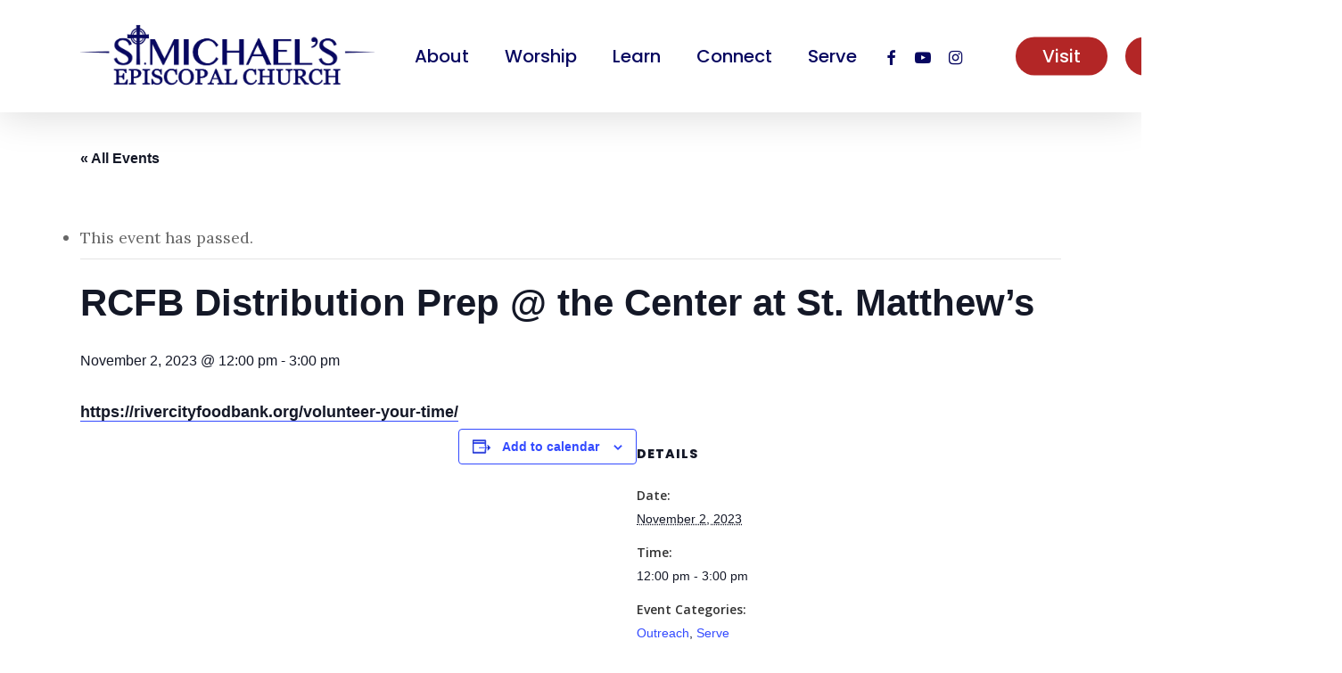

--- FILE ---
content_type: text/html; charset=UTF-8
request_url: https://stmichaelscarmichael.org/event/rcfb-distribution-prep-the-center-at-st-matthews-73/
body_size: 19380
content:
<!doctype html>
<html lang="en-US" class="no-js">
<head>
	<meta charset="UTF-8">
	<meta name="viewport" content="width=device-width, initial-scale=1, maximum-scale=1, user-scalable=0" /><title>Events for January 2026 &#8211; St. Michael&#039;s Episcopal Church</title>
<link rel='stylesheet' id='tec-variables-skeleton-css' href='https://stmichaelscarmichael.org/wp-content/plugins/the-events-calendar/common/src/resources/css/variables-skeleton.min.css?ver=6.0.3.1' type='text/css' media='all' />
<link rel='stylesheet' id='tec-variables-full-css' href='https://stmichaelscarmichael.org/wp-content/plugins/the-events-calendar/common/src/resources/css/variables-full.min.css?ver=6.0.3.1' type='text/css' media='all' />
<link rel='stylesheet' id='tribe-common-skeleton-style-css' href='https://stmichaelscarmichael.org/wp-content/plugins/the-events-calendar/common/src/resources/css/common-skeleton.min.css?ver=6.0.3.1' type='text/css' media='all' />
<link rel='stylesheet' id='tribe-common-full-style-css' href='https://stmichaelscarmichael.org/wp-content/plugins/the-events-calendar/common/src/resources/css/common-full.min.css?ver=6.0.3.1' type='text/css' media='all' />
<link rel='stylesheet' id='tribe-events-views-v2-bootstrap-datepicker-styles-css' href='https://stmichaelscarmichael.org/wp-content/plugins/the-events-calendar/vendor/bootstrap-datepicker/css/bootstrap-datepicker.standalone.min.css?ver=6.6.4.2' type='text/css' media='all' />
<link rel='stylesheet' id='tribe-tooltipster-css-css' href='https://stmichaelscarmichael.org/wp-content/plugins/the-events-calendar/common/vendor/tooltipster/tooltipster.bundle.min.css?ver=6.0.3.1' type='text/css' media='all' />
<link rel='stylesheet' id='tribe-events-views-v2-skeleton-css' href='https://stmichaelscarmichael.org/wp-content/plugins/the-events-calendar/src/resources/css/views-skeleton.min.css?ver=6.6.4.2' type='text/css' media='all' />
<link rel='stylesheet' id='tribe-events-views-v2-full-css' href='https://stmichaelscarmichael.org/wp-content/plugins/the-events-calendar/src/resources/css/views-full.min.css?ver=6.6.4.2' type='text/css' media='all' />
<link rel='stylesheet' id='tribe-events-views-v2-print-css' href='https://stmichaelscarmichael.org/wp-content/plugins/the-events-calendar/src/resources/css/views-print.min.css?ver=6.6.4.2' type='text/css' media='print' />
<meta name='robots' content='max-image-preview:large' />
	<style>img:is([sizes="auto" i], [sizes^="auto," i]) { contain-intrinsic-size: 3000px 1500px }</style>
	<link rel='dns-prefetch' href='//www.google.com' />
<link rel='dns-prefetch' href='//www.googletagmanager.com' />
<link rel='dns-prefetch' href='//fonts.googleapis.com' />
<link rel="alternate" type="application/rss+xml" title="St. Michael&#039;s Episcopal Church &raquo; Feed" href="https://stmichaelscarmichael.org/feed/" />
<link rel="alternate" type="application/rss+xml" title="St. Michael&#039;s Episcopal Church &raquo; Comments Feed" href="https://stmichaelscarmichael.org/comments/feed/" />
<link rel="alternate" type="text/calendar" title="St. Michael&#039;s Episcopal Church &raquo; iCal Feed" href="https://stmichaelscarmichael.org/events/?ical=1" />
<link rel="alternate" type="application/rss+xml" title="St. Michael&#039;s Episcopal Church &raquo; RCFB Distribution Prep @ the Center at St. Matthew&#8217;s Comments Feed" href="https://stmichaelscarmichael.org/event/rcfb-distribution-prep-the-center-at-st-matthews-73/feed/" />
<script type="text/javascript">
/* <![CDATA[ */
window._wpemojiSettings = {"baseUrl":"https:\/\/s.w.org\/images\/core\/emoji\/16.0.1\/72x72\/","ext":".png","svgUrl":"https:\/\/s.w.org\/images\/core\/emoji\/16.0.1\/svg\/","svgExt":".svg","source":{"concatemoji":"https:\/\/stmichaelscarmichael.org\/wp-includes\/js\/wp-emoji-release.min.js?ver=6.8.3"}};
/*! This file is auto-generated */
!function(s,n){var o,i,e;function c(e){try{var t={supportTests:e,timestamp:(new Date).valueOf()};sessionStorage.setItem(o,JSON.stringify(t))}catch(e){}}function p(e,t,n){e.clearRect(0,0,e.canvas.width,e.canvas.height),e.fillText(t,0,0);var t=new Uint32Array(e.getImageData(0,0,e.canvas.width,e.canvas.height).data),a=(e.clearRect(0,0,e.canvas.width,e.canvas.height),e.fillText(n,0,0),new Uint32Array(e.getImageData(0,0,e.canvas.width,e.canvas.height).data));return t.every(function(e,t){return e===a[t]})}function u(e,t){e.clearRect(0,0,e.canvas.width,e.canvas.height),e.fillText(t,0,0);for(var n=e.getImageData(16,16,1,1),a=0;a<n.data.length;a++)if(0!==n.data[a])return!1;return!0}function f(e,t,n,a){switch(t){case"flag":return n(e,"\ud83c\udff3\ufe0f\u200d\u26a7\ufe0f","\ud83c\udff3\ufe0f\u200b\u26a7\ufe0f")?!1:!n(e,"\ud83c\udde8\ud83c\uddf6","\ud83c\udde8\u200b\ud83c\uddf6")&&!n(e,"\ud83c\udff4\udb40\udc67\udb40\udc62\udb40\udc65\udb40\udc6e\udb40\udc67\udb40\udc7f","\ud83c\udff4\u200b\udb40\udc67\u200b\udb40\udc62\u200b\udb40\udc65\u200b\udb40\udc6e\u200b\udb40\udc67\u200b\udb40\udc7f");case"emoji":return!a(e,"\ud83e\udedf")}return!1}function g(e,t,n,a){var r="undefined"!=typeof WorkerGlobalScope&&self instanceof WorkerGlobalScope?new OffscreenCanvas(300,150):s.createElement("canvas"),o=r.getContext("2d",{willReadFrequently:!0}),i=(o.textBaseline="top",o.font="600 32px Arial",{});return e.forEach(function(e){i[e]=t(o,e,n,a)}),i}function t(e){var t=s.createElement("script");t.src=e,t.defer=!0,s.head.appendChild(t)}"undefined"!=typeof Promise&&(o="wpEmojiSettingsSupports",i=["flag","emoji"],n.supports={everything:!0,everythingExceptFlag:!0},e=new Promise(function(e){s.addEventListener("DOMContentLoaded",e,{once:!0})}),new Promise(function(t){var n=function(){try{var e=JSON.parse(sessionStorage.getItem(o));if("object"==typeof e&&"number"==typeof e.timestamp&&(new Date).valueOf()<e.timestamp+604800&&"object"==typeof e.supportTests)return e.supportTests}catch(e){}return null}();if(!n){if("undefined"!=typeof Worker&&"undefined"!=typeof OffscreenCanvas&&"undefined"!=typeof URL&&URL.createObjectURL&&"undefined"!=typeof Blob)try{var e="postMessage("+g.toString()+"("+[JSON.stringify(i),f.toString(),p.toString(),u.toString()].join(",")+"));",a=new Blob([e],{type:"text/javascript"}),r=new Worker(URL.createObjectURL(a),{name:"wpTestEmojiSupports"});return void(r.onmessage=function(e){c(n=e.data),r.terminate(),t(n)})}catch(e){}c(n=g(i,f,p,u))}t(n)}).then(function(e){for(var t in e)n.supports[t]=e[t],n.supports.everything=n.supports.everything&&n.supports[t],"flag"!==t&&(n.supports.everythingExceptFlag=n.supports.everythingExceptFlag&&n.supports[t]);n.supports.everythingExceptFlag=n.supports.everythingExceptFlag&&!n.supports.flag,n.DOMReady=!1,n.readyCallback=function(){n.DOMReady=!0}}).then(function(){return e}).then(function(){var e;n.supports.everything||(n.readyCallback(),(e=n.source||{}).concatemoji?t(e.concatemoji):e.wpemoji&&e.twemoji&&(t(e.twemoji),t(e.wpemoji)))}))}((window,document),window._wpemojiSettings);
/* ]]> */
</script>
<link rel='stylesheet' id='genesis-blocks-style-css-css' href='https://stmichaelscarmichael.org/wp-content/plugins/genesis-blocks/dist/style-blocks.build.css?ver=1704985202' type='text/css' media='all' />
<link rel='stylesheet' id='tribe-events-v2-single-skeleton-css' href='https://stmichaelscarmichael.org/wp-content/plugins/the-events-calendar/src/resources/css/tribe-events-single-skeleton.min.css?ver=6.6.4.2' type='text/css' media='all' />
<link rel='stylesheet' id='tribe-events-v2-single-skeleton-full-css' href='https://stmichaelscarmichael.org/wp-content/plugins/the-events-calendar/src/resources/css/tribe-events-single-full.min.css?ver=6.6.4.2' type='text/css' media='all' />
<style id='wp-emoji-styles-inline-css' type='text/css'>

	img.wp-smiley, img.emoji {
		display: inline !important;
		border: none !important;
		box-shadow: none !important;
		height: 1em !important;
		width: 1em !important;
		margin: 0 0.07em !important;
		vertical-align: -0.1em !important;
		background: none !important;
		padding: 0 !important;
	}
</style>
<link rel='stylesheet' id='wp-block-library-css' href='https://stmichaelscarmichael.org/wp-includes/css/dist/block-library/style.min.css?ver=6.8.3' type='text/css' media='all' />
<style id='classic-theme-styles-inline-css' type='text/css'>
/*! This file is auto-generated */
.wp-block-button__link{color:#fff;background-color:#32373c;border-radius:9999px;box-shadow:none;text-decoration:none;padding:calc(.667em + 2px) calc(1.333em + 2px);font-size:1.125em}.wp-block-file__button{background:#32373c;color:#fff;text-decoration:none}
</style>
<style id='global-styles-inline-css' type='text/css'>
:root{--wp--preset--aspect-ratio--square: 1;--wp--preset--aspect-ratio--4-3: 4/3;--wp--preset--aspect-ratio--3-4: 3/4;--wp--preset--aspect-ratio--3-2: 3/2;--wp--preset--aspect-ratio--2-3: 2/3;--wp--preset--aspect-ratio--16-9: 16/9;--wp--preset--aspect-ratio--9-16: 9/16;--wp--preset--color--black: #000000;--wp--preset--color--cyan-bluish-gray: #abb8c3;--wp--preset--color--white: #ffffff;--wp--preset--color--pale-pink: #f78da7;--wp--preset--color--vivid-red: #cf2e2e;--wp--preset--color--luminous-vivid-orange: #ff6900;--wp--preset--color--luminous-vivid-amber: #fcb900;--wp--preset--color--light-green-cyan: #7bdcb5;--wp--preset--color--vivid-green-cyan: #00d084;--wp--preset--color--pale-cyan-blue: #8ed1fc;--wp--preset--color--vivid-cyan-blue: #0693e3;--wp--preset--color--vivid-purple: #9b51e0;--wp--preset--gradient--vivid-cyan-blue-to-vivid-purple: linear-gradient(135deg,rgba(6,147,227,1) 0%,rgb(155,81,224) 100%);--wp--preset--gradient--light-green-cyan-to-vivid-green-cyan: linear-gradient(135deg,rgb(122,220,180) 0%,rgb(0,208,130) 100%);--wp--preset--gradient--luminous-vivid-amber-to-luminous-vivid-orange: linear-gradient(135deg,rgba(252,185,0,1) 0%,rgba(255,105,0,1) 100%);--wp--preset--gradient--luminous-vivid-orange-to-vivid-red: linear-gradient(135deg,rgba(255,105,0,1) 0%,rgb(207,46,46) 100%);--wp--preset--gradient--very-light-gray-to-cyan-bluish-gray: linear-gradient(135deg,rgb(238,238,238) 0%,rgb(169,184,195) 100%);--wp--preset--gradient--cool-to-warm-spectrum: linear-gradient(135deg,rgb(74,234,220) 0%,rgb(151,120,209) 20%,rgb(207,42,186) 40%,rgb(238,44,130) 60%,rgb(251,105,98) 80%,rgb(254,248,76) 100%);--wp--preset--gradient--blush-light-purple: linear-gradient(135deg,rgb(255,206,236) 0%,rgb(152,150,240) 100%);--wp--preset--gradient--blush-bordeaux: linear-gradient(135deg,rgb(254,205,165) 0%,rgb(254,45,45) 50%,rgb(107,0,62) 100%);--wp--preset--gradient--luminous-dusk: linear-gradient(135deg,rgb(255,203,112) 0%,rgb(199,81,192) 50%,rgb(65,88,208) 100%);--wp--preset--gradient--pale-ocean: linear-gradient(135deg,rgb(255,245,203) 0%,rgb(182,227,212) 50%,rgb(51,167,181) 100%);--wp--preset--gradient--electric-grass: linear-gradient(135deg,rgb(202,248,128) 0%,rgb(113,206,126) 100%);--wp--preset--gradient--midnight: linear-gradient(135deg,rgb(2,3,129) 0%,rgb(40,116,252) 100%);--wp--preset--font-size--small: 13px;--wp--preset--font-size--medium: 20px;--wp--preset--font-size--large: 36px;--wp--preset--font-size--x-large: 42px;--wp--preset--spacing--20: 0.44rem;--wp--preset--spacing--30: 0.67rem;--wp--preset--spacing--40: 1rem;--wp--preset--spacing--50: 1.5rem;--wp--preset--spacing--60: 2.25rem;--wp--preset--spacing--70: 3.38rem;--wp--preset--spacing--80: 5.06rem;--wp--preset--shadow--natural: 6px 6px 9px rgba(0, 0, 0, 0.2);--wp--preset--shadow--deep: 12px 12px 50px rgba(0, 0, 0, 0.4);--wp--preset--shadow--sharp: 6px 6px 0px rgba(0, 0, 0, 0.2);--wp--preset--shadow--outlined: 6px 6px 0px -3px rgba(255, 255, 255, 1), 6px 6px rgba(0, 0, 0, 1);--wp--preset--shadow--crisp: 6px 6px 0px rgba(0, 0, 0, 1);}:where(.is-layout-flex){gap: 0.5em;}:where(.is-layout-grid){gap: 0.5em;}body .is-layout-flex{display: flex;}.is-layout-flex{flex-wrap: wrap;align-items: center;}.is-layout-flex > :is(*, div){margin: 0;}body .is-layout-grid{display: grid;}.is-layout-grid > :is(*, div){margin: 0;}:where(.wp-block-columns.is-layout-flex){gap: 2em;}:where(.wp-block-columns.is-layout-grid){gap: 2em;}:where(.wp-block-post-template.is-layout-flex){gap: 1.25em;}:where(.wp-block-post-template.is-layout-grid){gap: 1.25em;}.has-black-color{color: var(--wp--preset--color--black) !important;}.has-cyan-bluish-gray-color{color: var(--wp--preset--color--cyan-bluish-gray) !important;}.has-white-color{color: var(--wp--preset--color--white) !important;}.has-pale-pink-color{color: var(--wp--preset--color--pale-pink) !important;}.has-vivid-red-color{color: var(--wp--preset--color--vivid-red) !important;}.has-luminous-vivid-orange-color{color: var(--wp--preset--color--luminous-vivid-orange) !important;}.has-luminous-vivid-amber-color{color: var(--wp--preset--color--luminous-vivid-amber) !important;}.has-light-green-cyan-color{color: var(--wp--preset--color--light-green-cyan) !important;}.has-vivid-green-cyan-color{color: var(--wp--preset--color--vivid-green-cyan) !important;}.has-pale-cyan-blue-color{color: var(--wp--preset--color--pale-cyan-blue) !important;}.has-vivid-cyan-blue-color{color: var(--wp--preset--color--vivid-cyan-blue) !important;}.has-vivid-purple-color{color: var(--wp--preset--color--vivid-purple) !important;}.has-black-background-color{background-color: var(--wp--preset--color--black) !important;}.has-cyan-bluish-gray-background-color{background-color: var(--wp--preset--color--cyan-bluish-gray) !important;}.has-white-background-color{background-color: var(--wp--preset--color--white) !important;}.has-pale-pink-background-color{background-color: var(--wp--preset--color--pale-pink) !important;}.has-vivid-red-background-color{background-color: var(--wp--preset--color--vivid-red) !important;}.has-luminous-vivid-orange-background-color{background-color: var(--wp--preset--color--luminous-vivid-orange) !important;}.has-luminous-vivid-amber-background-color{background-color: var(--wp--preset--color--luminous-vivid-amber) !important;}.has-light-green-cyan-background-color{background-color: var(--wp--preset--color--light-green-cyan) !important;}.has-vivid-green-cyan-background-color{background-color: var(--wp--preset--color--vivid-green-cyan) !important;}.has-pale-cyan-blue-background-color{background-color: var(--wp--preset--color--pale-cyan-blue) !important;}.has-vivid-cyan-blue-background-color{background-color: var(--wp--preset--color--vivid-cyan-blue) !important;}.has-vivid-purple-background-color{background-color: var(--wp--preset--color--vivid-purple) !important;}.has-black-border-color{border-color: var(--wp--preset--color--black) !important;}.has-cyan-bluish-gray-border-color{border-color: var(--wp--preset--color--cyan-bluish-gray) !important;}.has-white-border-color{border-color: var(--wp--preset--color--white) !important;}.has-pale-pink-border-color{border-color: var(--wp--preset--color--pale-pink) !important;}.has-vivid-red-border-color{border-color: var(--wp--preset--color--vivid-red) !important;}.has-luminous-vivid-orange-border-color{border-color: var(--wp--preset--color--luminous-vivid-orange) !important;}.has-luminous-vivid-amber-border-color{border-color: var(--wp--preset--color--luminous-vivid-amber) !important;}.has-light-green-cyan-border-color{border-color: var(--wp--preset--color--light-green-cyan) !important;}.has-vivid-green-cyan-border-color{border-color: var(--wp--preset--color--vivid-green-cyan) !important;}.has-pale-cyan-blue-border-color{border-color: var(--wp--preset--color--pale-cyan-blue) !important;}.has-vivid-cyan-blue-border-color{border-color: var(--wp--preset--color--vivid-cyan-blue) !important;}.has-vivid-purple-border-color{border-color: var(--wp--preset--color--vivid-purple) !important;}.has-vivid-cyan-blue-to-vivid-purple-gradient-background{background: var(--wp--preset--gradient--vivid-cyan-blue-to-vivid-purple) !important;}.has-light-green-cyan-to-vivid-green-cyan-gradient-background{background: var(--wp--preset--gradient--light-green-cyan-to-vivid-green-cyan) !important;}.has-luminous-vivid-amber-to-luminous-vivid-orange-gradient-background{background: var(--wp--preset--gradient--luminous-vivid-amber-to-luminous-vivid-orange) !important;}.has-luminous-vivid-orange-to-vivid-red-gradient-background{background: var(--wp--preset--gradient--luminous-vivid-orange-to-vivid-red) !important;}.has-very-light-gray-to-cyan-bluish-gray-gradient-background{background: var(--wp--preset--gradient--very-light-gray-to-cyan-bluish-gray) !important;}.has-cool-to-warm-spectrum-gradient-background{background: var(--wp--preset--gradient--cool-to-warm-spectrum) !important;}.has-blush-light-purple-gradient-background{background: var(--wp--preset--gradient--blush-light-purple) !important;}.has-blush-bordeaux-gradient-background{background: var(--wp--preset--gradient--blush-bordeaux) !important;}.has-luminous-dusk-gradient-background{background: var(--wp--preset--gradient--luminous-dusk) !important;}.has-pale-ocean-gradient-background{background: var(--wp--preset--gradient--pale-ocean) !important;}.has-electric-grass-gradient-background{background: var(--wp--preset--gradient--electric-grass) !important;}.has-midnight-gradient-background{background: var(--wp--preset--gradient--midnight) !important;}.has-small-font-size{font-size: var(--wp--preset--font-size--small) !important;}.has-medium-font-size{font-size: var(--wp--preset--font-size--medium) !important;}.has-large-font-size{font-size: var(--wp--preset--font-size--large) !important;}.has-x-large-font-size{font-size: var(--wp--preset--font-size--x-large) !important;}
:where(.wp-block-post-template.is-layout-flex){gap: 1.25em;}:where(.wp-block-post-template.is-layout-grid){gap: 1.25em;}
:where(.wp-block-columns.is-layout-flex){gap: 2em;}:where(.wp-block-columns.is-layout-grid){gap: 2em;}
:root :where(.wp-block-pullquote){font-size: 1.5em;line-height: 1.6;}
</style>
<link rel='stylesheet' id='salient-social-css' href='https://stmichaelscarmichael.org/wp-content/plugins/salient-social/css/style.css?ver=1.2.4' type='text/css' media='all' />
<style id='salient-social-inline-css' type='text/css'>

  .sharing-default-minimal .nectar-love.loved,
  body .nectar-social[data-color-override="override"].fixed > a:before, 
  body .nectar-social[data-color-override="override"].fixed .nectar-social-inner a,
  .sharing-default-minimal .nectar-social[data-color-override="override"] .nectar-social-inner a:hover,
  .nectar-social.vertical[data-color-override="override"] .nectar-social-inner a:hover {
    background-color: #6087d7;
  }
  .nectar-social.hover .nectar-love.loved,
  .nectar-social.hover > .nectar-love-button a:hover,
  .nectar-social[data-color-override="override"].hover > div a:hover,
  #single-below-header .nectar-social[data-color-override="override"].hover > div a:hover,
  .nectar-social[data-color-override="override"].hover .share-btn:hover,
  .sharing-default-minimal .nectar-social[data-color-override="override"] .nectar-social-inner a {
    border-color: #6087d7;
  }
  #single-below-header .nectar-social.hover .nectar-love.loved i,
  #single-below-header .nectar-social.hover[data-color-override="override"] a:hover,
  #single-below-header .nectar-social.hover[data-color-override="override"] a:hover i,
  #single-below-header .nectar-social.hover .nectar-love-button a:hover i,
  .nectar-love:hover i,
  .hover .nectar-love:hover .total_loves,
  .nectar-love.loved i,
  .nectar-social.hover .nectar-love.loved .total_loves,
  .nectar-social.hover .share-btn:hover, 
  .nectar-social[data-color-override="override"].hover .nectar-social-inner a:hover,
  .nectar-social[data-color-override="override"].hover > div:hover span,
  .sharing-default-minimal .nectar-social[data-color-override="override"] .nectar-social-inner a:not(:hover) i,
  .sharing-default-minimal .nectar-social[data-color-override="override"] .nectar-social-inner a:not(:hover) {
    color: #6087d7;
  }
</style>
<link rel='stylesheet' id='font-awesome-css' href='https://stmichaelscarmichael.org/wp-content/themes/stmichaels/css/font-awesome-legacy.min.css?ver=4.7.1' type='text/css' media='all' />
<link rel='stylesheet' id='salient-grid-system-css' href='https://stmichaelscarmichael.org/wp-content/themes/stmichaels/css/build/grid-system.css?ver=16.1.3' type='text/css' media='all' />
<link rel='stylesheet' id='main-styles-css' href='https://stmichaelscarmichael.org/wp-content/themes/stmichaels/css/build/style.css?ver=16.1.3' type='text/css' media='all' />
<link rel='stylesheet' id='nectar-header-layout-left-aligned-css' href='https://stmichaelscarmichael.org/wp-content/themes/stmichaels/css/build/header/header-layout-menu-left-aligned.css?ver=16.1.3' type='text/css' media='all' />
<link rel='stylesheet' id='nectar-single-styles-css' href='https://stmichaelscarmichael.org/wp-content/themes/stmichaels/css/build/single.css?ver=16.1.3' type='text/css' media='all' />
<link rel='stylesheet' id='nectar-basic-events-calendar-css' href='https://stmichaelscarmichael.org/wp-content/themes/stmichaels/css/build/third-party/events-calendar.css?ver=16.1.3' type='text/css' media='all' />
<link rel='stylesheet' id='nectar_default_font_open_sans-css' href='https://fonts.googleapis.com/css?family=Open+Sans%3A300%2C400%2C600%2C700&#038;subset=latin%2Clatin-ext' type='text/css' media='all' />
<link rel='stylesheet' id='responsive-css' href='https://stmichaelscarmichael.org/wp-content/themes/stmichaels/css/build/responsive.css?ver=16.1.3' type='text/css' media='all' />
<link rel='stylesheet' id='skin-material-css' href='https://stmichaelscarmichael.org/wp-content/themes/stmichaels/css/build/skin-material.css?ver=16.1.3' type='text/css' media='all' />
<link rel='stylesheet' id='salient-wp-menu-dynamic-css' href='https://stmichaelscarmichael.org/wp-content/uploads/salient/menu-dynamic.css?ver=72191' type='text/css' media='all' />
<link rel='stylesheet' id='dynamic-css-css' href='https://stmichaelscarmichael.org/wp-content/themes/stmichaels/css/salient-dynamic-styles.css?ver=55710' type='text/css' media='all' />
<style id='dynamic-css-inline-css' type='text/css'>
#header-space{background-color:#ffffff}@media only screen and (min-width:1000px){body #ajax-content-wrap.no-scroll{min-height:calc(100vh - 126px);height:calc(100vh - 126px)!important;}}@media only screen and (min-width:1000px){#page-header-wrap.fullscreen-header,#page-header-wrap.fullscreen-header #page-header-bg,html:not(.nectar-box-roll-loaded) .nectar-box-roll > #page-header-bg.fullscreen-header,.nectar_fullscreen_zoom_recent_projects,#nectar_fullscreen_rows:not(.afterLoaded) > div{height:calc(100vh - 125px);}.wpb_row.vc_row-o-full-height.top-level,.wpb_row.vc_row-o-full-height.top-level > .col.span_12{min-height:calc(100vh - 125px);}html:not(.nectar-box-roll-loaded) .nectar-box-roll > #page-header-bg.fullscreen-header{top:126px;}.nectar-slider-wrap[data-fullscreen="true"]:not(.loaded),.nectar-slider-wrap[data-fullscreen="true"]:not(.loaded) .swiper-container{height:calc(100vh - 124px)!important;}.admin-bar .nectar-slider-wrap[data-fullscreen="true"]:not(.loaded),.admin-bar .nectar-slider-wrap[data-fullscreen="true"]:not(.loaded) .swiper-container{height:calc(100vh - 124px - 32px)!important;}}.admin-bar[class*="page-template-template-no-header"] .wpb_row.vc_row-o-full-height.top-level,.admin-bar[class*="page-template-template-no-header"] .wpb_row.vc_row-o-full-height.top-level > .col.span_12{min-height:calc(100vh - 32px);}body[class*="page-template-template-no-header"] .wpb_row.vc_row-o-full-height.top-level,body[class*="page-template-template-no-header"] .wpb_row.vc_row-o-full-height.top-level > .col.span_12{min-height:100vh;}@media only screen and (max-width:999px){.using-mobile-browser #nectar_fullscreen_rows:not(.afterLoaded):not([data-mobile-disable="on"]) > div{height:calc(100vh - 100px);}.using-mobile-browser .wpb_row.vc_row-o-full-height.top-level,.using-mobile-browser .wpb_row.vc_row-o-full-height.top-level > .col.span_12,[data-permanent-transparent="1"].using-mobile-browser .wpb_row.vc_row-o-full-height.top-level,[data-permanent-transparent="1"].using-mobile-browser .wpb_row.vc_row-o-full-height.top-level > .col.span_12{min-height:calc(100vh - 100px);}html:not(.nectar-box-roll-loaded) .nectar-box-roll > #page-header-bg.fullscreen-header,.nectar_fullscreen_zoom_recent_projects,.nectar-slider-wrap[data-fullscreen="true"]:not(.loaded),.nectar-slider-wrap[data-fullscreen="true"]:not(.loaded) .swiper-container,#nectar_fullscreen_rows:not(.afterLoaded):not([data-mobile-disable="on"]) > div{height:calc(100vh - 47px);}.wpb_row.vc_row-o-full-height.top-level,.wpb_row.vc_row-o-full-height.top-level > .col.span_12{min-height:calc(100vh - 47px);}body[data-transparent-header="false"] #ajax-content-wrap.no-scroll{min-height:calc(100vh - 47px);height:calc(100vh - 47px);}}#ajax-content-wrap .vc_row.left_padding_8pct .row_col_wrap_12,.nectar-global-section .vc_row.left_padding_8pct .row_col_wrap_12{padding-left:8%;}#ajax-content-wrap .vc_row.right_padding_8pct .row_col_wrap_12,.nectar-global-section .vc_row.right_padding_8pct .row_col_wrap_12{padding-right:8%;}#ajax-content-wrap .vc_row.inner_row.left_padding_20pct .row_col_wrap_12_inner,.nectar-global-section .vc_row.inner_row.left_padding_20pct .row_col_wrap_12_inner{padding-left:20%;}#ajax-content-wrap .vc_row.inner_row.right_padding_20pct .row_col_wrap_12_inner,.nectar-global-section .vc_row.inner_row.right_padding_20pct .row_col_wrap_12_inner{padding-right:20%;}.icon-tiny[class^="icon-"].accent-color{color:#6087d7;}.nectar_icon_wrap[data-style*="default"][data-color*="extra-color-gradient"] .nectar_icon i{border-radius:0!important;text-align:center;}.nectar_icon_wrap[data-style*="default"][data-color*="extra-color-gradient"] .nectar_icon i:before{vertical-align:top;}.nectar_icon_wrap[data-style*="default"][data-color*="extra-color-gradient"] .nectar_icon i[class*="fa-"],.nectar_icon_wrap[data-style*="default"][data-color*="extra-color-gradient"] .nectar_icon i[class^="icon-"]{vertical-align:baseline;}.nectar_icon_wrap[data-padding="10px"] .nectar_icon{padding:10px;}.img-with-aniamtion-wrap.custom-width-90px .inner{max-width:90px;}.img-with-aniamtion-wrap[data-max-width="custom"].center .inner{display:inline-block;}.screen-reader-text,.nectar-skip-to-content:not(:focus){border:0;clip:rect(1px,1px,1px,1px);clip-path:inset(50%);height:1px;margin:-1px;overflow:hidden;padding:0;position:absolute!important;width:1px;word-wrap:normal!important;}.row .col img:not([srcset]){width:auto;}.row .col img.img-with-animation.nectar-lazy:not([srcset]){width:100%;}
#header-outer[data-lhe="animated_underline"] #top nav > ul > li > a, #top nav ul li a {
    color:#070760!important;
}

#menu-item-23 a{
    margin-right: 0px !important;
}

.before-footer .nectar_icon_wrap{
    margin-bottom: 0px !important;
}

.wpb_widgetised_column_heading{
    font-weight: 600;
    font-size: 22px;
    color: #6087d7;
}

#top nav>ul>li[class*=button_solid_color]>a, body #header-outer.transparent #top nav>ul>li[class*=button_solid_color]>a{
    padding-left: 30px !important;
    padding-right: 30px !important;
    padding-top: 10px !important;
    padding-bottom: 10px !important;
}

.bluer a::before{
    background-color: #00005C !important;
}

.wide-button{
    width: 75% !important;
    margin-left: auto;
    margin-right: auto;
    text-align: center;
    display: block;
}





/*Facilities Flex Box*/

.rooms{
    flex: 1 2 0;
    max-width: 50vw;
    min-width: 25vw;
    min-height: 33vh;
}

.rooms.bigger{
    flex: 1 1 0;
}

.rooms> .col, .rooms> .col> .col> .vc_column-inner{
    height: 100% !important;
}

.rooms> .col> .col> .vc_column-inner> .wpb_wrapper{
    height: 100%;
    display: flex;
    flex-direction: column;
    justify-content: space-between;
}

.rooms .nectar-button{
    width: fit-content;
}

.rooms h5{
    position: absolute;
    bottom: 100%;
    margin-bottom: 0px !important;
}


/*Episcopal Partners Info Flexbox*/

.flexed{
    flex: 1 1 100%;
}

.part .columned>.vc_column-inner>.wpb_wrapper{
    height: 100%;
    display: flex;
    flex-direction: row;
}

.flexed .col, .flexed .vc_column-inner{
    height: 100%;
}

.flexed .wpb_wrapper{
    height: 100%;
    display: flex;
    flex-direction: column;
    /*justify-content: center;*/
}

.linked{
    padding: 40px 0;
    text-shadow: 0px 2px 5px #00005C;
}



/*Facilities Info Flexbox*/

.fac{
    flex: 1 1 100%;
}

.facility .columned>.vc_column-inner>.wpb_wrapper{
    height: 100%;
    display: flex;
    flex-direction: column;
}

.fac .col, .fac .vc_column-inner{
    height: 100%;
}

.fac .wpb_wrapper{
    height: 100%;
    display: flex;
    flex-direction: column;
    justify-content: center;
}

p a{
    opacity: 1 !important;
    font-weight: 600;
}

p a:hover{
    opacity: .7 !important;
}

.notice::before{
    content: "*";
    font-size: 30px;
    color: white;
    display: block;
    position: absolute;
    top: 10px;
    left: 10px;
}

.notice{
    position: relative;
}

.disaster{
    width: fit-content;
}

.tribe-events-calendar-list__event-date-tag-weekday{
    background-color: #6087D7;
    color: white !important;
    z-index: 10;
    height: 20px;
    display: flex;
    justify-content: center;
}

.tribe-events-calendar-list__event-date-tag-daynum{
    border-width: 0 1px 1px 1px !important;
    border-style: solid !important;
    border-color: #444;
    border-bottom-left-radius: 5px;
    border-bottom-right-radius: 5px;
    padding: 5px 0 !important;
}

.widgettitle {
    font-weight: 600;
    font-size: 22px;
    color: #6087d7;
}

#menu-quicklinks li, #menu-footer-contact-us-menu li {
    list-style:none!important;
}

.nectar-global-section.before-footer ul{
    margin: 0 !important;
}

@media (max-width:750px) {
    .title {
        max-width:52vh!important;
        width:fit-content;
    }
    body:not([data-remove-m-parallax="1"]) .parallax_section.top-level .row-bg:not([data-parallax-speed=fixed]), body:not([data-remove-m-parallax="1"]) .top-level .parallax_section .nectar-recent-post-slide .row-bg, body[data-ajax-transitions=false] .parallax_section.top-level .row-bg:not([data-parallax-speed=fixed]) {
        transform:none!important;
        will-change:auto!important;
    }
}

#footer-outer #copyright a {
    font-weight:400!important;
}

#footer-outer #copyright a:hover:not(.nectar-button) {
    color: #5f87d7!important;
}














/*Slide out boxes*/
h4.title-text.vc_custom_heading{
    text-shadow: 0px 2px 5px #00005c;
    display: inline;
    text-align: center !important;
    height: fit-content;
}

.multi-boxes, .single-slide{
    min-height: 60vh;
}

/*.multi-boxes *, .single-slide .inner_row{
    height: 100%;
}*/

.multi-boxes .inner_row> .col, .multi-boxes .inner_row> .col> .col> .vc_column-inner{
    height: 100%;
}

.select-column>.vc_column-inner{
    min-height: 30vh;
}

.select-column>.vc_column-inner>.wpb_wrapper{
    display: flex;
    justify-content: center;
    align-items: center;
}

.multi-boxes>.vc_column-inner>.wpb_wrapper{
    display: flex;
    flex-wrap: wrap;
}

.multi-boxes>.vc_column-inner>.wpb_wrapper> *{
    flex: 3 1 calc(100% / 3);
}

.single-slide .inner_row:not(.groups-only){
    position: absolute;
    left: 0;
    right: 10%;
    top: 10%;
    bottom: 10%;
    margin: auto !important;
    display: table;
    transform: translateX(-150%);
    transition: .3s;
    height:100%;
    width:100%;
}

.slide .span_12 {
    height:100%;
    width:100%;
}

.slide h2 {
    font-size:28px;
    font-weight:600;
    line-height:1;
}

@media (max-width:1456px) {
        .crosshairs {
        display:flex!important;
        width:50%!important;
    }
}

@media (max-width:1000px) {
    .single-slide .inner_row:not(.groups-only){
    position: relative;
    left: 0;
    right: 0;
    top: 0;
    bottom: 0;
    margin: auto !important;
    display: block;
    transform: none!important;
    transition: .3s;
    height:auto;
    width:auto;
}
    .crosshairs {
        display:block!important;
        width:100%!important;
    }
}
</style>
<link rel='stylesheet' id='redux-google-fonts-salient_redux-css' href='https://fonts.googleapis.com/css?family=Poppins%3A800%2C300%2C500%7CLora%3A400&#038;ver=6.8.3' type='text/css' media='all' />
<script type="text/javascript" src="https://stmichaelscarmichael.org/wp-includes/js/jquery/jquery.min.js?ver=3.7.1" id="jquery-core-js"></script>
<script type="text/javascript" src="https://stmichaelscarmichael.org/wp-includes/js/jquery/jquery-migrate.min.js?ver=3.4.1" id="jquery-migrate-js"></script>
<script type="text/javascript" src="https://stmichaelscarmichael.org/wp-content/plugins/the-events-calendar/common/src/resources/js/tribe-common.min.js?ver=6.0.3.1" id="tribe-common-js"></script>
<script type="text/javascript" src="https://stmichaelscarmichael.org/wp-content/plugins/the-events-calendar/src/resources/js/views/breakpoints.min.js?ver=6.6.4.2" id="tribe-events-views-v2-breakpoints-js"></script>

<!-- Google Analytics snippet added by Site Kit -->
<script type="text/javascript" src="https://www.googletagmanager.com/gtag/js?id=G-LX69TCML4G" id="google_gtagjs-js" async></script>
<script type="text/javascript" id="google_gtagjs-js-after">
/* <![CDATA[ */
window.dataLayer = window.dataLayer || [];function gtag(){dataLayer.push(arguments);}
gtag('set', 'linker', {"domains":["stmichaelscarmichael.org"]} );
gtag("js", new Date());
gtag("set", "developer_id.dZTNiMT", true);
gtag("config", "G-LX69TCML4G");
/* ]]> */
</script>

<!-- End Google Analytics snippet added by Site Kit -->
<script></script><link rel="https://api.w.org/" href="https://stmichaelscarmichael.org/wp-json/" /><link rel="alternate" title="JSON" type="application/json" href="https://stmichaelscarmichael.org/wp-json/wp/v2/tribe_events/12495" /><link rel="EditURI" type="application/rsd+xml" title="RSD" href="https://stmichaelscarmichael.org/xmlrpc.php?rsd" />
<link rel="canonical" href="https://stmichaelscarmichael.org/event/rcfb-distribution-prep-the-center-at-st-matthews-73/" />
<link rel='shortlink' href='https://stmichaelscarmichael.org/?p=12495' />
<link rel="alternate" title="oEmbed (JSON)" type="application/json+oembed" href="https://stmichaelscarmichael.org/wp-json/oembed/1.0/embed?url=https%3A%2F%2Fstmichaelscarmichael.org%2Fevent%2Frcfb-distribution-prep-the-center-at-st-matthews-73%2F" />
<link rel="alternate" title="oEmbed (XML)" type="text/xml+oembed" href="https://stmichaelscarmichael.org/wp-json/oembed/1.0/embed?url=https%3A%2F%2Fstmichaelscarmichael.org%2Fevent%2Frcfb-distribution-prep-the-center-at-st-matthews-73%2F&#038;format=xml" />
<meta name="generator" content="Site Kit by Google 1.122.0" /><meta name="tec-api-version" content="v1"><meta name="tec-api-origin" content="https://stmichaelscarmichael.org"><link rel="alternate" href="https://stmichaelscarmichael.org/wp-json/tribe/events/v1/events/12495" /><script type="text/javascript"> var root = document.getElementsByTagName( "html" )[0]; root.setAttribute( "class", "js" ); </script><meta name="generator" content="Powered by WPBakery Page Builder - drag and drop page builder for WordPress."/>
<script type="application/ld+json">
[{"@context":"http://schema.org","@type":"Event","name":"RCFB Distribution Prep @ the Center at St. Matthew&#8217;s","description":"&lt;p&gt;https://rivercityfoodbank.org/volunteer-your-time/&lt;/p&gt;\\n","url":"https://stmichaelscarmichael.org/event/rcfb-distribution-prep-the-center-at-st-matthews-73/","eventAttendanceMode":"https://schema.org/OfflineEventAttendanceMode","eventStatus":"https://schema.org/EventScheduled","startDate":"2023-11-02T12:00:00-07:00","endDate":"2023-11-02T15:00:00-07:00","performer":"Organization"}]
</script><link rel="icon" href="https://stmichaelscarmichael.org/wp-content/uploads/2022/05/st-michaels-favicon.png" sizes="32x32" />
<link rel="icon" href="https://stmichaelscarmichael.org/wp-content/uploads/2022/05/st-michaels-favicon.png" sizes="192x192" />
<link rel="apple-touch-icon" href="https://stmichaelscarmichael.org/wp-content/uploads/2022/05/st-michaels-favicon.png" />
<meta name="msapplication-TileImage" content="https://stmichaelscarmichael.org/wp-content/uploads/2022/05/st-michaels-favicon.png" />
<noscript><style> .wpb_animate_when_almost_visible { opacity: 1; }</style></noscript></head><body class="wp-singular tribe_events-template-default single single-tribe_events postid-12495 wp-theme-stmichaels tribe-no-js page-template-salient tribe-filter-live material wpb-js-composer js-comp-ver-7.1 vc_responsive events-single tribe-events-style-full tribe-events-style-theme" data-footer-reveal="false" data-footer-reveal-shadow="none" data-header-format="menu-left-aligned" data-body-border="off" data-boxed-style="" data-header-breakpoint="1000" data-dropdown-style="minimal" data-cae="easeOutCubic" data-cad="750" data-megamenu-width="contained" data-aie="none" data-ls="fancybox" data-apte="standard" data-hhun="1" data-fancy-form-rcs="default" data-form-style="default" data-form-submit="regular" data-is="minimal" data-button-style="rounded_shadow" data-user-account-button="false" data-flex-cols="true" data-col-gap="default" data-header-inherit-rc="false" data-header-search="true" data-animated-anchors="true" data-ajax-transitions="false" data-full-width-header="false" data-slide-out-widget-area="true" data-slide-out-widget-area-style="fullscreen-split" data-user-set-ocm="1" data-loading-animation="none" data-bg-header="false" data-responsive="1" data-ext-responsive="true" data-ext-padding="90" data-header-resize="0" data-header-color="light" data-cart="false" data-remove-m-parallax="" data-remove-m-video-bgs="" data-m-animate="0" data-force-header-trans-color="light" data-smooth-scrolling="0" data-permanent-transparent="false" >
	
	<script type="text/javascript">
	 (function(window, document) {

		 if(navigator.userAgent.match(/(Android|iPod|iPhone|iPad|BlackBerry|IEMobile|Opera Mini)/)) {
			 document.body.className += " using-mobile-browser mobile ";
		 }
		 if(navigator.userAgent.match(/Mac/) && navigator.maxTouchPoints && navigator.maxTouchPoints > 2) {
			document.body.className += " using-ios-device ";
		}

		 if( !("ontouchstart" in window) ) {

			 var body = document.querySelector("body");
			 var winW = window.innerWidth;
			 var bodyW = body.clientWidth;

			 if (winW > bodyW + 4) {
				 body.setAttribute("style", "--scroll-bar-w: " + (winW - bodyW - 4) + "px");
			 } else {
				 body.setAttribute("style", "--scroll-bar-w: 0px");
			 }
		 }

	 })(window, document);
   </script><a href="#ajax-content-wrap" class="nectar-skip-to-content">Skip to main content</a><div class="ocm-effect-wrap"><div class="ocm-effect-wrap-inner">	
	<div id="header-space"  data-header-mobile-fixed='1'></div> 
	
		<div id="header-outer" data-has-menu="true" data-has-buttons="yes" data-header-button_style="default" data-using-pr-menu="true" data-mobile-fixed="1" data-ptnm="false" data-lhe="animated_underline" data-user-set-bg="#ffffff" data-format="menu-left-aligned" data-permanent-transparent="false" data-megamenu-rt="0" data-remove-fixed="1" data-header-resize="0" data-cart="false" data-transparency-option="" data-box-shadow="large" data-shrink-num="6" data-using-secondary="0" data-using-logo="1" data-logo-height="70" data-m-logo-height="24" data-padding="28" data-full-width="false" data-condense="false" >
		
<div id="search-outer" class="nectar">
	<div id="search">
		<div class="container">
			 <div id="search-box">
				 <div class="inner-wrap">
					 <div class="col span_12">
						  <form role="search" action="https://stmichaelscarmichael.org/" method="GET">
														 <input type="text" name="s"  value="" aria-label="Search" placeholder="Search" />
							 
						<span>Hit enter to search or ESC to close</span>
												</form>
					</div><!--/span_12-->
				</div><!--/inner-wrap-->
			 </div><!--/search-box-->
			 <div id="close"><a href="#"><span class="screen-reader-text">Close Search</span>
				<span class="close-wrap"> <span class="close-line close-line1"></span> <span class="close-line close-line2"></span> </span>				 </a></div>
		 </div><!--/container-->
	</div><!--/search-->
</div><!--/search-outer-->

<header id="top">
	<div class="container">
		<div class="row">
			<div class="col span_3">
								<a id="logo" href="https://stmichaelscarmichael.org" data-supplied-ml-starting-dark="false" data-supplied-ml-starting="false" data-supplied-ml="false" >
					<img class="stnd skip-lazy default-logo" width="1647" height="349" alt="St. Michael&#039;s Episcopal Church" src="https://stmichaelscarmichael.org/wp-content/uploads/2022/03/logo-larger.png" srcset="https://stmichaelscarmichael.org/wp-content/uploads/2022/03/logo-larger.png 1x, https://stmichaelscarmichael.org/wp-content/uploads/2022/03/logo-larger.png 2x" />				</a>
							</div><!--/span_3-->

			<div class="col span_9 col_last">
									<div class="nectar-mobile-only mobile-header"><div class="inner"></div></div>
									<a class="mobile-search" href="#searchbox"><span class="nectar-icon icon-salient-search" aria-hidden="true"></span><span class="screen-reader-text">search</span></a>
														<div class="slide-out-widget-area-toggle mobile-icon fullscreen-split" data-custom-color="false" data-icon-animation="simple-transform">
						<div> <a href="#sidewidgetarea" role="button" aria-label="Navigation Menu" aria-expanded="false" class="closed">
							<span class="screen-reader-text">Menu</span><span aria-hidden="true"> <i class="lines-button x2"> <i class="lines"></i> </i> </span>
						</a></div>
					</div>
				
									<nav>
													<ul class="sf-menu">
								<li id="menu-item-103" class="menu-item menu-item-type-post_type menu-item-object-page menu-item-has-children nectar-regular-menu-item menu-item-103"><a href="https://stmichaelscarmichael.org/about/"><span class="menu-title-text">About</span></a>
<ul class="sub-menu">
	<li id="menu-item-79" class="menu-item menu-item-type-post_type menu-item-object-page nectar-regular-menu-item menu-item-79"><a href="https://stmichaelscarmichael.org/about/clergy-staff/"><span class="menu-title-text">Clergy &#038; Staff</span></a></li>
	<li id="menu-item-125" class="menu-item menu-item-type-post_type menu-item-object-page nectar-regular-menu-item menu-item-125"><a href="https://stmichaelscarmichael.org/about/vestry/"><span class="menu-title-text">Vestry</span></a></li>
	<li id="menu-item-98" class="menu-item menu-item-type-post_type menu-item-object-page nectar-regular-menu-item menu-item-98"><a href="https://stmichaelscarmichael.org/about/facilities/"><span class="menu-title-text">Facilities</span></a></li>
	<li id="menu-item-83" class="menu-item menu-item-type-post_type menu-item-object-page nectar-regular-menu-item menu-item-83"><a href="https://stmichaelscarmichael.org/about/the-episcopal-church/"><span class="menu-title-text">The Episcopal Church</span></a></li>
	<li id="menu-item-1970" class="menu-item menu-item-type-custom menu-item-object-custom nectar-regular-menu-item menu-item-1970"><a href="https://stmichaelscarmichael.org/about/the-episcopal-church/#school"><span class="menu-title-text">St. Michael&#8217;s Episcopal Day School</span></a></li>
	<li id="menu-item-12305" class="menu-item menu-item-type-post_type menu-item-object-page nectar-regular-menu-item menu-item-12305"><a href="https://stmichaelscarmichael.org/opportunities-to-volunteer-in-one-place/"><span class="menu-title-text">Opportunities to Volunteer in One Place</span></a></li>
	<li id="menu-item-15926" class="menu-item menu-item-type-custom menu-item-object-custom current-menu-item current_page_item nectar-regular-menu-item menu-item-15926"><a href="https://stmichaelscarmichael.org/events/"><span class="menu-title-text">Calendar</span></a></li>
	<li id="menu-item-20288" class="menu-item menu-item-type-custom menu-item-object-custom nectar-regular-menu-item menu-item-20288"><a href="https://stmichaelscarmichael.org/2024-2025-strategic-plan/"><span class="menu-title-text">Strategic Plan 2024-2025</span></a></li>
</ul>
</li>
<li id="menu-item-97" class="menu-item menu-item-type-post_type menu-item-object-page menu-item-has-children nectar-regular-menu-item menu-item-97"><a href="https://stmichaelscarmichael.org/worship/"><span class="menu-title-text">Worship</span></a>
<ul class="sub-menu">
	<li id="menu-item-54" class="menu-item menu-item-type-custom menu-item-object-custom nectar-regular-menu-item menu-item-54"><a href="https://www.youtube.com/playlist?list=PL2hXs87xpra1INh6RHx4gFspKEvaOODRh"><span class="menu-title-text">Worship Service</span></a></li>
	<li id="menu-item-55" class="menu-item menu-item-type-custom menu-item-object-custom nectar-regular-menu-item menu-item-55"><a href="https://www.youtube.com/playlist?list=PL2hXs87xpra11fbohUR7j60HgePGQK6E_"><span class="menu-title-text">Sermons Archive</span></a></li>
	<li id="menu-item-128" class="menu-item menu-item-type-post_type menu-item-object-page nectar-regular-menu-item menu-item-128"><a href="https://stmichaelscarmichael.org/worship/music-ministry/"><span class="menu-title-text">Music Ministry</span></a></li>
</ul>
</li>
<li id="menu-item-152" class="menu-item menu-item-type-post_type menu-item-object-page menu-item-has-children nectar-regular-menu-item menu-item-152"><a href="https://stmichaelscarmichael.org/learn/"><span class="menu-title-text">Learn</span></a>
<ul class="sub-menu">
	<li id="menu-item-154" class="menu-item menu-item-type-post_type menu-item-object-page nectar-regular-menu-item menu-item-154"><a href="https://stmichaelscarmichael.org/learn/adult-education/"><span class="menu-title-text">Adult Education</span></a></li>
	<li id="menu-item-159" class="menu-item menu-item-type-post_type menu-item-object-page nectar-regular-menu-item menu-item-159"><a href="https://stmichaelscarmichael.org/learn/children-youth-education/"><span class="menu-title-text">Children &#038; Youth Education</span></a></li>
	<li id="menu-item-19446" class="menu-item menu-item-type-post_type menu-item-object-page nectar-regular-menu-item menu-item-19446"><a href="https://stmichaelscarmichael.org/scholarships/"><span class="menu-title-text">Scholarships</span></a></li>
</ul>
</li>
<li id="menu-item-165" class="menu-item menu-item-type-post_type menu-item-object-page menu-item-has-children nectar-regular-menu-item menu-item-165"><a href="https://stmichaelscarmichael.org/connect/"><span class="menu-title-text">Connect</span></a>
<ul class="sub-menu">
	<li id="menu-item-59" class="menu-item menu-item-type-custom menu-item-object-custom nectar-regular-menu-item menu-item-59"><a href="https://stmichaelscarmichael.org/connect/#events"><span class="menu-title-text">Upcoming Events</span></a></li>
	<li id="menu-item-60" class="menu-item menu-item-type-custom menu-item-object-custom nectar-regular-menu-item menu-item-60"><a href="https://conta.cc/3YWipSe"><span class="menu-title-text">Parish News</span></a></li>
	<li id="menu-item-169" class="menu-item menu-item-type-post_type menu-item-object-page nectar-regular-menu-item menu-item-169"><a href="https://stmichaelscarmichael.org/connect/pastoral-care/"><span class="menu-title-text">Pastoral Care</span></a></li>
	<li id="menu-item-172" class="menu-item menu-item-type-post_type menu-item-object-page nectar-regular-menu-item menu-item-172"><a href="https://stmichaelscarmichael.org/connect/prayer/"><span class="menu-title-text">Prayer</span></a></li>
	<li id="menu-item-565" class="menu-item menu-item-type-post_type menu-item-object-page nectar-regular-menu-item menu-item-565"><a href="https://stmichaelscarmichael.org/connect/blog/"><span class="menu-title-text">Blog</span></a></li>
	<li id="menu-item-180" class="menu-item menu-item-type-post_type menu-item-object-page nectar-regular-menu-item menu-item-180"><a href="https://stmichaelscarmichael.org/connect/mission-avenue-players/"><span class="menu-title-text">Mission Avenue Players</span></a></li>
</ul>
</li>
<li id="menu-item-182" class="menu-item menu-item-type-post_type menu-item-object-page menu-item-has-children nectar-regular-menu-item menu-item-182"><a href="https://stmichaelscarmichael.org/serve/"><span class="menu-title-text">Serve</span></a>
<ul class="sub-menu">
	<li id="menu-item-1561" class="menu-item menu-item-type-custom menu-item-object-custom nectar-regular-menu-item menu-item-1561"><a href="https://stmichaelscarmichael.org/serve/#outreach"><span class="menu-title-text">Mercy &#038; Social Justice</span></a></li>
	<li id="menu-item-1618" class="menu-item menu-item-type-custom menu-item-object-custom nectar-regular-menu-item menu-item-1618"><a href="https://stmichaelscarmichael.org/serve/mercy-social-justice/"><span class="menu-title-text">Community Partners</span></a></li>
	<li id="menu-item-585" class="menu-item menu-item-type-post_type menu-item-object-page nectar-regular-menu-item menu-item-585"><a href="https://stmichaelscarmichael.org/serve/funds-for-outreach/"><span class="menu-title-text">Funds for Outreach</span></a></li>
	<li id="menu-item-67" class="menu-item menu-item-type-custom menu-item-object-custom nectar-regular-menu-item menu-item-67"><a href="https://stmichaelscarmichael.org/donate/"><span class="menu-title-text">Stewardship</span></a></li>
</ul>
</li>
							</ul>
						
					</nav>

					
				</div><!--/span_9-->

									<div class="right-aligned-menu-items">
						<nav>
							<ul class="buttons sf-menu" data-user-set-ocm="1">

								<li id="menu-item-23" class="menu-item menu-item-type-custom menu-item-object-custom button_solid_color_2 menu-item-23"><a href="https://stmichaelscarmichael.org/contact/"><span class="menu-title-text">Visit</span></a></li>
<li id="menu-item-21119" class="menu-item menu-item-type-custom menu-item-object-custom button_solid_color_2 menu-item-21119"><a href="https://tithe.ly/give_new/www/#/tithely/give-one-time/6326"><span class="menu-title-text">Donate</span></a></li>
<li id="search-btn"><div><a href="#searchbox"><span class="icon-salient-search" aria-hidden="true"></span><span class="screen-reader-text">search</span></a></div> </li><li class="slide-out-widget-area-toggle" data-icon-animation="simple-transform" data-custom-color="false"><div> <a href="#sidewidgetarea" aria-label="Navigation Menu" aria-expanded="false" role="button" class="closed"> <span class="screen-reader-text">Menu</span><span aria-hidden="true"> <i class="lines-button x2"> <i class="lines"></i> </i> </span> </a> </div></li>
							</ul>

							<ul><li id="social-in-menu" class="button_social_group"><a target="_blank" rel="noopener" href="https://www.facebook.com/St.MichaelsEpiscopalCarmichael/"><span class="screen-reader-text">facebook</span><i class="fa fa-facebook" aria-hidden="true"></i> </a><a target="_blank" rel="noopener" href="https://www.youtube.com/@st.michaelsepiscopalcarmichael"><span class="screen-reader-text">youtube</span><i class="fa fa-youtube-play" aria-hidden="true"></i> </a><a target="_blank" rel="noopener" href="https://www.instagram.com/stmichaelsepiscopalchurch/"><span class="screen-reader-text">instagram</span><i class="fa fa-instagram" aria-hidden="true"></i> </a></li></ul>						</nav>
					</div><!--/right-aligned-menu-items-->

					
			</div><!--/row-->
					</div><!--/container-->
	</header>		
	</div>
		<div id="ajax-content-wrap">
<div class="container-wrap">
	<div class="container main-content" role="main">
		<div class="row">
			<section id="tribe-events"><div class="tribe-events-before-html"></div><span class="tribe-events-ajax-loading"><img class="tribe-events-spinner-medium" src="https://stmichaelscarmichael.org/wp-content/plugins/the-events-calendar/src/resources/images/tribe-loading.gif" alt="Loading Events" /></span>
<div id="tribe-events-content" class="tribe-events-single">

	<p class="tribe-events-back">
		<a href="https://stmichaelscarmichael.org/events/"> &laquo; All Events</a>
	</p>

	<!-- Notices -->
	<div class="tribe-events-notices"><ul><li>This event has passed.</li></ul></div>
	<h1 class="tribe-events-single-event-title">RCFB Distribution Prep @ the Center at St. Matthew&#8217;s</h1>
	<div class="tribe-events-schedule tribe-clearfix">
		<h2><span class="tribe-event-date-start">November 2, 2023 @ 12:00 pm</span> - <span class="tribe-event-time">3:00 pm</span></h2>			</div>

	<!-- Event header -->
	<div id="tribe-events-header"  data-title="RCFB Distribution Prep @ the Center at St. Matthew&#8217;s &#8211; St. Michael&#039;s Episcopal Church" data-viewtitle="RCFB Distribution Prep @ the Center at St. Matthew&#8217;s">
		<!-- Navigation -->
		<nav class="tribe-events-nav-pagination" aria-label="Event Navigation">
			<ul class="tribe-events-sub-nav">
				<li class="tribe-events-nav-previous"><a href="https://stmichaelscarmichael.org/event/noon-day-prayer-100/"><span>&laquo;</span> Noon Day Prayer</a></li>
				<li class="tribe-events-nav-next"><a href="https://stmichaelscarmichael.org/event/covid-19-leadership-call-with-the-bishop-18/">Covid-19/Leadership call with the Bishop <span>&raquo;</span></a></li>
			</ul>
			<!-- .tribe-events-sub-nav -->
		</nav>
	</div>
	<!-- #tribe-events-header -->

			<div id="post-12495" class="post-12495 tribe_events type-tribe_events status-publish tribe_events_cat-outreach tribe_events_cat-serve cat_outreach cat_serve">
			<!-- Event featured image, but exclude link -->
			
			<!-- Event content -->
						<div class="tribe-events-single-event-description tribe-events-content">
				<p><a href="https://rivercityfoodbank.org/volunteer-your-time/">https://rivercityfoodbank.org/volunteer-your-time/</a></p>
			</div>
			<!-- .tribe-events-single-event-description -->
			<div class="tribe-events tribe-common">
	<div class="tribe-events-c-subscribe-dropdown__container">
		<div class="tribe-events-c-subscribe-dropdown">
			<div class="tribe-common-c-btn-border tribe-events-c-subscribe-dropdown__button">
				<svg  class="tribe-common-c-svgicon tribe-common-c-svgicon--cal-export tribe-events-c-subscribe-dropdown__export-icon"  viewBox="0 0 23 17" xmlns="http://www.w3.org/2000/svg">
  <path fill-rule="evenodd" clip-rule="evenodd" d="M.128.896V16.13c0 .211.145.383.323.383h15.354c.179 0 .323-.172.323-.383V.896c0-.212-.144-.383-.323-.383H.451C.273.513.128.684.128.896Zm16 6.742h-.901V4.679H1.009v10.729h14.218v-3.336h.901V7.638ZM1.01 1.614h14.218v2.058H1.009V1.614Z" />
  <path d="M20.5 9.846H8.312M18.524 6.953l2.89 2.909-2.855 2.855" stroke-width="1.2" stroke-linecap="round" stroke-linejoin="round"/>
</svg>
				<button
					class="tribe-events-c-subscribe-dropdown__button-text"
					aria-expanded="false"
					aria-controls="tribe-events-subscribe-dropdown-content"
					aria-label=""
				>
					Add to calendar				</button>
				<svg  class="tribe-common-c-svgicon tribe-common-c-svgicon--caret-down tribe-events-c-subscribe-dropdown__button-icon"  viewBox="0 0 10 7" xmlns="http://www.w3.org/2000/svg" aria-hidden="true"><path fill-rule="evenodd" clip-rule="evenodd" d="M1.008.609L5 4.6 8.992.61l.958.958L5 6.517.05 1.566l.958-.958z" class="tribe-common-c-svgicon__svg-fill"/></svg>
			</div>
			<div id="tribe-events-subscribe-dropdown-content" class="tribe-events-c-subscribe-dropdown__content">
				<ul class="tribe-events-c-subscribe-dropdown__list">
											
<li class="tribe-events-c-subscribe-dropdown__list-item">
	<a
		href="https://www.google.com/calendar/event?action=TEMPLATE&#038;dates=20231102T120000/20231102T150000&#038;text=RCFB%20Distribution%20Prep%20%40%20the%20Center%20at%20St.%20Matthew%26%238217%3Bs&#038;details=%3Ca+href%3D%22https%3A%2F%2Frivercityfoodbank.org%2Fvolunteer-your-time%2F%22%3Ehttps%3A%2F%2Frivercityfoodbank.org%2Fvolunteer-your-time%2F%3C%2Fa%3E&#038;trp=false&#038;ctz=America/Los_Angeles&#038;sprop=website:https://stmichaelscarmichael.org"
		class="tribe-events-c-subscribe-dropdown__list-item-link"
		target="_blank"
		rel="noopener noreferrer nofollow noindex"
	>
		Google Calendar	</a>
</li>
											
<li class="tribe-events-c-subscribe-dropdown__list-item">
	<a
		href="webcal://stmichaelscarmichael.org/event/rcfb-distribution-prep-the-center-at-st-matthews-73/?ical=1"
		class="tribe-events-c-subscribe-dropdown__list-item-link"
		target="_blank"
		rel="noopener noreferrer nofollow noindex"
	>
		iCalendar	</a>
</li>
											
<li class="tribe-events-c-subscribe-dropdown__list-item">
	<a
		href="https://outlook.office.com/owa/?path=/calendar/action/compose&#038;rrv=addevent&#038;startdt=2023-11-02T12%3A00%3A00-07%3A00&#038;enddt=2023-11-02T15%3A00%3A00-07%3A00&#038;location&#038;subject=RCFB%20Distribution%20Prep%20%40%20the%20Center%20at%20St.%20Matthew%27s&#038;body=https%3A%2F%2Frivercityfoodbank.org%2Fvolunteer-your-time%2F"
		class="tribe-events-c-subscribe-dropdown__list-item-link"
		target="_blank"
		rel="noopener noreferrer nofollow noindex"
	>
		Outlook 365	</a>
</li>
											
<li class="tribe-events-c-subscribe-dropdown__list-item">
	<a
		href="https://outlook.live.com/owa/?path=/calendar/action/compose&#038;rrv=addevent&#038;startdt=2023-11-02T12%3A00%3A00-07%3A00&#038;enddt=2023-11-02T15%3A00%3A00-07%3A00&#038;location&#038;subject=RCFB%20Distribution%20Prep%20%40%20the%20Center%20at%20St.%20Matthew%27s&#038;body=https%3A%2F%2Frivercityfoodbank.org%2Fvolunteer-your-time%2F"
		class="tribe-events-c-subscribe-dropdown__list-item-link"
		target="_blank"
		rel="noopener noreferrer nofollow noindex"
	>
		Outlook Live	</a>
</li>
									</ul>
			</div>
		</div>
	</div>
</div>

			<!-- Event meta -->
						
	<div class="tribe-events-single-section tribe-events-event-meta primary tribe-clearfix">


<div class="tribe-events-meta-group tribe-events-meta-group-details">
	<h2 class="tribe-events-single-section-title"> Details </h2>
	<dl>

		
			<dt class="tribe-events-start-date-label"> Date: </dt>
			<dd>
				<abbr class="tribe-events-abbr tribe-events-start-date published dtstart" title="2023-11-02"> November 2, 2023 </abbr>
			</dd>

			<dt class="tribe-events-start-time-label"> Time: </dt>
			<dd>
				<div class="tribe-events-abbr tribe-events-start-time published dtstart" title="2023-11-02">
					12:00 pm - 3:00 pm									</div>
			</dd>

		
		
		
		<dt class="tribe-events-event-categories-label">Event Categories:</dt> <dd class="tribe-events-event-categories"><a href="https://stmichaelscarmichael.org/events/category/outreach/" rel="tag">Outreach</a>, <a href="https://stmichaelscarmichael.org/events/category/serve/" rel="tag">Serve</a></dd>
		
		
			</dl>
</div>

	</div>


					</div> <!-- #post-x -->
			
	<!-- Event footer -->
	<div id="tribe-events-footer">
		<!-- Navigation -->
		<nav class="tribe-events-nav-pagination" aria-label="Event Navigation">
			<ul class="tribe-events-sub-nav">
				<li class="tribe-events-nav-previous"><a href="https://stmichaelscarmichael.org/event/noon-day-prayer-100/"><span>&laquo;</span> Noon Day Prayer</a></li>
				<li class="tribe-events-nav-next"><a href="https://stmichaelscarmichael.org/event/covid-19-leadership-call-with-the-bishop-18/">Covid-19/Leadership call with the Bishop <span>&raquo;</span></a></li>
			</ul>
			<!-- .tribe-events-sub-nav -->
		</nav>
	</div>
	<!-- #tribe-events-footer -->

</div><!-- #tribe-events-content -->
<div class="tribe-events-after-html"></div>
<!--
This calendar is powered by The Events Calendar.
http://evnt.is/18wn
-->
</section>		</div>
	</div>
	<div class="nectar-global-section before-footer"><div class="container normal-container row">
		<div id="fws_69690865a90a1"  data-column-margin="default" data-midnight="dark" data-top-percent="5%" data-bottom-percent="5%"  class="wpb_row vc_row-fluid vc_row full-width-content vc_row-o-equal-height vc_row-flex vc_row-o-content-top  right_padding_8pct left_padding_8pct"  style="padding-top: calc(100vw * 0.05); padding-bottom: calc(100vw * 0.05); "><div class="row-bg-wrap" data-bg-animation="none" data-bg-animation-delay="" data-bg-overlay="false"><div class="inner-wrap row-bg-layer" ><div class="row-bg viewport-desktop"  style=""></div></div></div><div class="row_col_wrap_12 col span_12 dark left">
	<div  class="vc_col-sm-2/5 wpb_column column_container vc_column_container col centered-text no-extra-padding inherit_tablet inherit_phone "  data-padding-pos="all" data-has-bg-color="false" data-bg-color="" data-bg-opacity="1" data-animation="" data-delay="0" >
		<div class="vc_column-inner" >
			<div class="wpb_wrapper">
				<div class="img-with-aniamtion-wrap center" data-max-width="100%" data-max-width-mobile="default" data-shadow="none" data-animation="fade-in" >
      <div class="inner">
        <div class="hover-wrap"> 
          <div class="hover-wrap-inner">
            <img class="img-with-animation skip-lazy " data-delay="0" height="55" width="275" data-animation="fade-in" src="https://stmichaelscarmichael.org/wp-content/uploads/2022/02/st-michaels-logo.png" alt=""  />
          </div>
        </div>
      </div>
    </div>
<div class="wpb_text_column wpb_content_element " >
	<div class="wpb_wrapper">
		<p>2140 Mission Avenue<br />
Carmichael, CA 95608<br />
<a href="tel:9164883550"><i class="icon-tiny fa fa-phone accent-color"></i> (916) 488-3550</a></p>
	</div>
</div>



<div class="nectar_icon_wrap " data-style="default" data-padding="10px" data-color="accent-color" style="" >
		<div class="nectar_icon" ><a href="https://www.facebook.com/St.MichaelsEpiscopalCarmichael" target="_blank"></a><i style="font-size: 25px; line-height: 25px; height: 25px; width: 25px;" class="fa fa-facebook"></i></div>
	</div><div class="nectar_icon_wrap " data-style="default" data-padding="10px" data-color="accent-color" style="" >
		<div class="nectar_icon" ><a href="https://www.youtube.com/@st.michaelsepiscopalchurch4899" target="_blank"></a><i style="font-size: 25px; line-height: 25px; height: 25px; width: 25px;" class="fa fa-youtube-play"></i></div>
	</div><div id="fws_69690865abbfe" data-midnight="" data-column-margin="default" class="wpb_row vc_row-fluid vc_row inner_row  right_padding_20pct left_padding_20pct"  style="padding-top: 3%; "><div class="row-bg-wrap"> <div class="row-bg" ></div> </div><div class="row_col_wrap_12_inner col span_12  left">
	<div  class="vc_col-sm-3 wpb_column column_container vc_column_container col child_column no-extra-padding inherit_tablet inherit_phone "   data-padding-pos="all" data-has-bg-color="false" data-bg-color="" data-bg-opacity="1" data-animation="" data-delay="0" >
		<div class="vc_column-inner" >
		<div class="wpb_wrapper">
			
		</div> 
	</div>
	</div> 

	<div  class="vc_col-sm-3 vc_hidden-xs wpb_column column_container vc_column_container col child_column centered-text no-extra-padding inherit_tablet inherit_phone "   data-padding-pos="all" data-has-bg-color="false" data-bg-color="" data-bg-opacity="1" data-animation="" data-delay="0" >
		<div class="vc_column-inner" >
		<div class="wpb_wrapper">
			<div class="img-with-aniamtion-wrap center custom-width-90px " data-max-width="custom" data-max-width-mobile="default" data-shadow="none" data-animation="none" >
      <div class="inner">
        <div class="hover-wrap"> 
          <div class="hover-wrap-inner">
            <a href="https://www.episcopalchurch.org/" target="_blank" class="center">
              <img class="img-with-animation skip-lazy " data-delay="0" height="550" width="550" data-animation="none" src="https://stmichaelscarmichael.org/wp-content/uploads/2024/10/Episcopal-Church.png" alt="" srcset="https://stmichaelscarmichael.org/wp-content/uploads/2024/10/Episcopal-Church.png 550w, https://stmichaelscarmichael.org/wp-content/uploads/2024/10/Episcopal-Church-300x300.png 300w, https://stmichaelscarmichael.org/wp-content/uploads/2024/10/Episcopal-Church-150x150.png 150w, https://stmichaelscarmichael.org/wp-content/uploads/2024/10/Episcopal-Church-140x140.png 140w, https://stmichaelscarmichael.org/wp-content/uploads/2024/10/Episcopal-Church-100x100.png 100w, https://stmichaelscarmichael.org/wp-content/uploads/2024/10/Episcopal-Church-500x500.png 500w, https://stmichaelscarmichael.org/wp-content/uploads/2024/10/Episcopal-Church-350x350.png 350w" sizes="(max-width: 550px) 100vw, 550px" />
            </a>
          </div>
        </div>
      </div>
      </div>
		</div> 
	</div>
	</div> 

	<div  class="vc_col-sm-3 vc_hidden-xs wpb_column column_container vc_column_container col child_column centered-text no-extra-padding inherit_tablet inherit_phone "   data-padding-pos="all" data-has-bg-color="false" data-bg-color="" data-bg-opacity="1" data-animation="" data-delay="0" >
		<div class="vc_column-inner" >
		<div class="wpb_wrapper">
			<div class="img-with-aniamtion-wrap center custom-width-90px " data-max-width="custom" data-max-width-mobile="default" data-shadow="none" data-animation="none" >
      <div class="inner">
        <div class="hover-wrap"> 
          <div class="hover-wrap-inner">
            <a href="https://www.norcalepiscopal.org/" target="_blank" class="center">
              <img class="img-with-animation skip-lazy " data-delay="0" height="384" width="384" data-animation="none" src="https://stmichaelscarmichael.org/wp-content/uploads/2024/10/Episcopal_Diocese_of_Northern_California.png" alt="" srcset="https://stmichaelscarmichael.org/wp-content/uploads/2024/10/Episcopal_Diocese_of_Northern_California.png 384w, https://stmichaelscarmichael.org/wp-content/uploads/2024/10/Episcopal_Diocese_of_Northern_California-300x300.png 300w, https://stmichaelscarmichael.org/wp-content/uploads/2024/10/Episcopal_Diocese_of_Northern_California-150x150.png 150w, https://stmichaelscarmichael.org/wp-content/uploads/2024/10/Episcopal_Diocese_of_Northern_California-140x140.png 140w, https://stmichaelscarmichael.org/wp-content/uploads/2024/10/Episcopal_Diocese_of_Northern_California-100x100.png 100w, https://stmichaelscarmichael.org/wp-content/uploads/2024/10/Episcopal_Diocese_of_Northern_California-350x350.png 350w" sizes="(max-width: 384px) 100vw, 384px" />
            </a>
          </div>
        </div>
      </div>
      </div>
		</div> 
	</div>
	</div> 

	<div  class="vc_col-sm-3 wpb_column column_container vc_column_container col child_column no-extra-padding inherit_tablet inherit_phone "   data-padding-pos="all" data-has-bg-color="false" data-bg-color="" data-bg-opacity="1" data-animation="" data-delay="0" >
		<div class="vc_column-inner" >
		<div class="wpb_wrapper">
			
		</div> 
	</div>
	</div> 
</div></div>
			</div> 
		</div>
	</div> 

	<div  class="vc_col-sm-1/5 wpb_column column_container vc_column_container col no-extra-padding inherit_tablet inherit_phone "  data-padding-pos="all" data-has-bg-color="false" data-bg-color="" data-bg-opacity="1" data-animation="" data-delay="0" >
		<div class="vc_column-inner" >
			<div class="wpb_wrapper">
				<div  class="vc_wp_custommenu wpb_content_element"><div class="widget widget_nav_menu"><h2 class="widgettitle">Contact Us</h2><div class="menu-footer-contact-us-menu-container"><ul id="menu-footer-contact-us-menu" class="menu"><li id="menu-item-22400" class="menu-item menu-item-type-post_type menu-item-object-page menu-item-22400"><a href="https://stmichaelscarmichael.org/prayer-request-form/">Submit a Prayer Request</a></li>
<li id="menu-item-22476" class="menu-item menu-item-type-post_type menu-item-object-page menu-item-22476"><a href="https://stmichaelscarmichael.org/serve-our-community-st-michaels-ca/">Sign Up to Volunteer</a></li>
<li id="menu-item-22401" class="menu-item menu-item-type-custom menu-item-object-custom menu-item-22401"><a target="_blank" href="https://tithe.ly/give_new/www/#/tithely/give-one-time/6326">Make a Donation</a></li>
</ul></div></div></div>
			</div> 
		</div>
	</div> 

	<div  class="vc_col-sm-1/5 wpb_column column_container vc_column_container col no-extra-padding inherit_tablet inherit_phone "  data-padding-pos="all" data-has-bg-color="false" data-bg-color="" data-bg-opacity="1" data-animation="" data-delay="0" >
		<div class="vc_column-inner" >
			<div class="wpb_wrapper">
				<div  class="vc_wp_custommenu wpb_content_element"><div class="widget widget_nav_menu"><h2 class="widgettitle">Quicklinks</h2><div class="menu-quicklinks-container"><ul id="menu-quicklinks" class="menu"><li id="menu-item-593" class="menu-item menu-item-type-post_type menu-item-object-page menu-item-593"><a href="https://stmichaelscarmichael.org/about/">About</a></li>
<li id="menu-item-598" class="menu-item menu-item-type-post_type menu-item-object-page menu-item-598"><a href="https://stmichaelscarmichael.org/worship/">Worship</a></li>
<li id="menu-item-596" class="menu-item menu-item-type-post_type menu-item-object-page menu-item-596"><a href="https://stmichaelscarmichael.org/learn/">Learn</a></li>
<li id="menu-item-594" class="menu-item menu-item-type-post_type menu-item-object-page menu-item-594"><a href="https://stmichaelscarmichael.org/connect/">Connect</a></li>
<li id="menu-item-597" class="menu-item menu-item-type-post_type menu-item-object-page menu-item-597"><a href="https://stmichaelscarmichael.org/serve/">Serve</a></li>
<li id="menu-item-595" class="menu-item menu-item-type-post_type menu-item-object-page menu-item-595"><a href="https://stmichaelscarmichael.org/donate/">Donate</a></li>
<li id="menu-item-609" class="menu-item menu-item-type-post_type menu-item-object-page menu-item-609"><a href="https://stmichaelscarmichael.org/contact/">Contact</a></li>
<li id="menu-item-1256" class="menu-item menu-item-type-custom menu-item-object-custom menu-item-1256"><a href="https://stmichaelscarmichael.org/events">Calendar</a></li>
</ul></div></div></div>
			</div> 
		</div>
	</div> 

	<div  class="vc_col-sm-1/5 wpb_column column_container vc_column_container col no-extra-padding inherit_tablet inherit_phone "  data-padding-pos="all" data-has-bg-color="false" data-bg-color="" data-bg-opacity="1" data-animation="" data-delay="0" >
		<div class="vc_column-inner" >
			<div class="wpb_wrapper">
				<h4 style="color: #6087d7;line-height: 66px;text-align: left" class="vc_custom_heading" ><a href="https://myemail.constantcontact.com/The-Weekly-Messenger.html?soid=1102654199876&#038;aid=VLLbLiPmE44" target="_blank">Newsletter</a></h4>
<div class="wpb_text_column wpb_content_element " >
	<div class="wpb_wrapper">
		<p>Sign up for our newsletter to receive news, event reminders, service schedules, and more.</p>
	</div>
</div>



<a class="nectar-button jumbo regular accent-color  regular-button"  role="button" style="margin-right: 15px; " target="_blank" href="http://visitor.r20.constantcontact.com/d.jsp?llr=ecw4u6cab&amp;p=oi&amp;m=1102654199876&amp;sit=evwjxgleb&amp;f=9f8f9a91-03db-4580-a97c-85cc82eedaa5" data-color-override="false" data-hover-color-override="false" data-hover-text-color-override="#fff"><span>Sign Up for Newsletters</span></a>
			</div> 
		</div>
	</div> 
</div></div>
		<div id="fws_69690865b774d"  data-column-margin="default" data-midnight="dark"  class="wpb_row vc_row-fluid vc_row"  style="padding-top: 0px; padding-bottom: 0px; "><div class="row-bg-wrap" data-bg-animation="none" data-bg-animation-delay="" data-bg-overlay="false"><div class="inner-wrap row-bg-layer" ><div class="row-bg viewport-desktop"  style=""></div></div></div><div class="row_col_wrap_12 col span_12 dark left">
	<div  class="vc_col-sm-12 vc_hidden-lg vc_hidden-md vc_hidden-sm wpb_column column_container vc_column_container col no-extra-padding inherit_tablet inherit_phone "  data-padding-pos="all" data-has-bg-color="false" data-bg-color="" data-bg-opacity="1" data-animation="" data-delay="0" >
		<div class="vc_column-inner" >
			<div class="wpb_wrapper">
				<div id="fws_69690865b7cee" data-midnight="" data-column-margin="default" class="wpb_row vc_row-fluid vc_row inner_row  right_padding_20pct left_padding_20pct"  style="padding-top: 3%; "><div class="row-bg-wrap"> <div class="row-bg" ></div> </div><div class="row_col_wrap_12_inner col span_12  left">
	<div  class="vc_col-sm-3 vc_hidden-lg vc_hidden-md vc_hidden-sm vc_hidden-xs wpb_column column_container vc_column_container col child_column no-extra-padding inherit_tablet inherit_phone "   data-padding-pos="all" data-has-bg-color="false" data-bg-color="" data-bg-opacity="1" data-animation="" data-delay="0" >
		<div class="vc_column-inner" >
		<div class="wpb_wrapper">
			
		</div> 
	</div>
	</div> 

	<div  class="vc_col-sm-3 wpb_column column_container vc_column_container col child_column centered-text no-extra-padding inherit_tablet inherit_phone "   data-padding-pos="all" data-has-bg-color="false" data-bg-color="" data-bg-opacity="1" data-animation="" data-delay="0" >
		<div class="vc_column-inner" >
		<div class="wpb_wrapper">
			<div class="img-with-aniamtion-wrap center custom-width-90px " data-max-width="custom" data-max-width-mobile="default" data-shadow="none" data-animation="none" >
      <div class="inner">
        <div class="hover-wrap"> 
          <div class="hover-wrap-inner">
            <a href="https://www.episcopalchurch.org/" target="_blank" class="center">
              <img class="img-with-animation skip-lazy " data-delay="0" height="550" width="550" data-animation="none" src="https://stmichaelscarmichael.org/wp-content/uploads/2024/10/Episcopal-Church.png" alt="" srcset="https://stmichaelscarmichael.org/wp-content/uploads/2024/10/Episcopal-Church.png 550w, https://stmichaelscarmichael.org/wp-content/uploads/2024/10/Episcopal-Church-300x300.png 300w, https://stmichaelscarmichael.org/wp-content/uploads/2024/10/Episcopal-Church-150x150.png 150w, https://stmichaelscarmichael.org/wp-content/uploads/2024/10/Episcopal-Church-140x140.png 140w, https://stmichaelscarmichael.org/wp-content/uploads/2024/10/Episcopal-Church-100x100.png 100w, https://stmichaelscarmichael.org/wp-content/uploads/2024/10/Episcopal-Church-500x500.png 500w, https://stmichaelscarmichael.org/wp-content/uploads/2024/10/Episcopal-Church-350x350.png 350w" sizes="(max-width: 550px) 100vw, 550px" />
            </a>
          </div>
        </div>
      </div>
      </div>
		</div> 
	</div>
	</div> 

	<div  class="vc_col-sm-3 wpb_column column_container vc_column_container col child_column centered-text no-extra-padding inherit_tablet inherit_phone "   data-padding-pos="all" data-has-bg-color="false" data-bg-color="" data-bg-opacity="1" data-animation="" data-delay="0" >
		<div class="vc_column-inner" >
		<div class="wpb_wrapper">
			<div class="img-with-aniamtion-wrap center custom-width-90px " data-max-width="custom" data-max-width-mobile="default" data-shadow="none" data-animation="none" >
      <div class="inner">
        <div class="hover-wrap"> 
          <div class="hover-wrap-inner">
            <a href="https://www.norcalepiscopal.org/" target="_blank" class="center">
              <img class="img-with-animation skip-lazy " data-delay="0" height="384" width="384" data-animation="none" src="https://stmichaelscarmichael.org/wp-content/uploads/2024/10/Episcopal_Diocese_of_Northern_California.png" alt="" srcset="https://stmichaelscarmichael.org/wp-content/uploads/2024/10/Episcopal_Diocese_of_Northern_California.png 384w, https://stmichaelscarmichael.org/wp-content/uploads/2024/10/Episcopal_Diocese_of_Northern_California-300x300.png 300w, https://stmichaelscarmichael.org/wp-content/uploads/2024/10/Episcopal_Diocese_of_Northern_California-150x150.png 150w, https://stmichaelscarmichael.org/wp-content/uploads/2024/10/Episcopal_Diocese_of_Northern_California-140x140.png 140w, https://stmichaelscarmichael.org/wp-content/uploads/2024/10/Episcopal_Diocese_of_Northern_California-100x100.png 100w, https://stmichaelscarmichael.org/wp-content/uploads/2024/10/Episcopal_Diocese_of_Northern_California-350x350.png 350w" sizes="(max-width: 384px) 100vw, 384px" />
            </a>
          </div>
        </div>
      </div>
      </div>
		</div> 
	</div>
	</div> 

	<div  class="vc_col-sm-3 vc_hidden-lg vc_hidden-md vc_hidden-sm vc_hidden-xs wpb_column column_container vc_column_container col child_column no-extra-padding inherit_tablet inherit_phone "   data-padding-pos="all" data-has-bg-color="false" data-bg-color="" data-bg-opacity="1" data-animation="" data-delay="0" >
		<div class="vc_column-inner" >
		<div class="wpb_wrapper">
			
		</div> 
	</div>
	</div> 
</div></div>
			</div> 
		</div>
	</div> 
</div></div>
<style type="text/css" data-type="vc_custom-css">@media (max-width:750px) {
    .before-footer .vc_column_container, .vc_custom_heading {
        text-align:center!important;
        margin-top:20px;
    }
}</style></div></div></div>

<div id="footer-outer" data-midnight="light" data-cols="4" data-custom-color="true" data-disable-copyright="false" data-matching-section-color="true" data-copyright-line="false" data-using-bg-img="false" data-bg-img-overlay="0.8" data-full-width="false" data-using-widget-area="false" data-link-hover="default">
	
	
  <div class="row" id="copyright" data-layout="default">
	
	<div class="container">
	   
				<div class="col span_5">
		   
			<p>&copy; 2026 St. Michael&#039;s Episcopal Church. Design by <a href="https://v3mg.com" target="_blank">V3MG</a></p>
		</div><!--/span_5-->
			   
	  <div class="col span_7 col_last">
      <ul class="social">
        <li><a target="_blank" rel="noopener" href="https://www.youtube.com/@st.michaelsepiscopalcarmichael"><span class="screen-reader-text">youtube</span><i class="fa fa-youtube-play" aria-hidden="true"></i></a></li>      </ul>
	  </div><!--/span_7-->
    
	  	
	</div><!--/container-->
  </div><!--/row-->
		
</div><!--/footer-outer-->


	<div id="slide-out-widget-area-bg" class="fullscreen-split hidden dark">
				</div>

		<div id="slide-out-widget-area" class="fullscreen-split hidden" data-dropdown-func="separate-dropdown-parent-link" data-back-txt="Back">

			<div class="inner-wrap">
			<div class="inner" data-prepend-menu-mobile="true">

				<a class="slide_out_area_close" href="#"><span class="screen-reader-text">Close Menu</span>
					<span class="close-wrap"> <span class="close-line close-line1"></span> <span class="close-line close-line2"></span> </span>				</a>


				<div class="container normal-container"><div class="left-side">					<div class="off-canvas-menu-container mobile-only" role="navigation">

						
						<ul class="menu">
							<li class="menu-item menu-item-type-post_type menu-item-object-page menu-item-has-children menu-item-103"><a href="https://stmichaelscarmichael.org/about/">About</a>
<ul class="sub-menu">
	<li class="menu-item menu-item-type-post_type menu-item-object-page menu-item-79"><a href="https://stmichaelscarmichael.org/about/clergy-staff/">Clergy &#038; Staff</a></li>
	<li class="menu-item menu-item-type-post_type menu-item-object-page menu-item-125"><a href="https://stmichaelscarmichael.org/about/vestry/">Vestry</a></li>
	<li class="menu-item menu-item-type-post_type menu-item-object-page menu-item-98"><a href="https://stmichaelscarmichael.org/about/facilities/">Facilities</a></li>
	<li class="menu-item menu-item-type-post_type menu-item-object-page menu-item-83"><a href="https://stmichaelscarmichael.org/about/the-episcopal-church/">The Episcopal Church</a></li>
	<li class="menu-item menu-item-type-custom menu-item-object-custom menu-item-1970"><a href="https://stmichaelscarmichael.org/about/the-episcopal-church/#school">St. Michael&#8217;s Episcopal Day School</a></li>
	<li class="menu-item menu-item-type-post_type menu-item-object-page menu-item-12305"><a href="https://stmichaelscarmichael.org/opportunities-to-volunteer-in-one-place/">Opportunities to Volunteer in One Place</a></li>
	<li class="menu-item menu-item-type-custom menu-item-object-custom current-menu-item current_page_item menu-item-15926"><a href="https://stmichaelscarmichael.org/events/">Calendar</a></li>
	<li class="menu-item menu-item-type-custom menu-item-object-custom menu-item-20288"><a href="https://stmichaelscarmichael.org/2024-2025-strategic-plan/">Strategic Plan 2024-2025</a></li>
</ul>
</li>
<li class="menu-item menu-item-type-post_type menu-item-object-page menu-item-has-children menu-item-97"><a href="https://stmichaelscarmichael.org/worship/">Worship</a>
<ul class="sub-menu">
	<li class="menu-item menu-item-type-custom menu-item-object-custom menu-item-54"><a href="https://www.youtube.com/playlist?list=PL2hXs87xpra1INh6RHx4gFspKEvaOODRh">Worship Service</a></li>
	<li class="menu-item menu-item-type-custom menu-item-object-custom menu-item-55"><a href="https://www.youtube.com/playlist?list=PL2hXs87xpra11fbohUR7j60HgePGQK6E_">Sermons Archive</a></li>
	<li class="menu-item menu-item-type-post_type menu-item-object-page menu-item-128"><a href="https://stmichaelscarmichael.org/worship/music-ministry/">Music Ministry</a></li>
</ul>
</li>
<li class="menu-item menu-item-type-post_type menu-item-object-page menu-item-has-children menu-item-152"><a href="https://stmichaelscarmichael.org/learn/">Learn</a>
<ul class="sub-menu">
	<li class="menu-item menu-item-type-post_type menu-item-object-page menu-item-154"><a href="https://stmichaelscarmichael.org/learn/adult-education/">Adult Education</a></li>
	<li class="menu-item menu-item-type-post_type menu-item-object-page menu-item-159"><a href="https://stmichaelscarmichael.org/learn/children-youth-education/">Children &#038; Youth Education</a></li>
	<li class="menu-item menu-item-type-post_type menu-item-object-page menu-item-19446"><a href="https://stmichaelscarmichael.org/scholarships/">Scholarships</a></li>
</ul>
</li>
<li class="menu-item menu-item-type-post_type menu-item-object-page menu-item-has-children menu-item-165"><a href="https://stmichaelscarmichael.org/connect/">Connect</a>
<ul class="sub-menu">
	<li class="menu-item menu-item-type-custom menu-item-object-custom menu-item-59"><a href="https://stmichaelscarmichael.org/connect/#events">Upcoming Events</a></li>
	<li class="menu-item menu-item-type-custom menu-item-object-custom menu-item-60"><a href="https://conta.cc/3YWipSe">Parish News</a></li>
	<li class="menu-item menu-item-type-post_type menu-item-object-page menu-item-169"><a href="https://stmichaelscarmichael.org/connect/pastoral-care/">Pastoral Care</a></li>
	<li class="menu-item menu-item-type-post_type menu-item-object-page menu-item-172"><a href="https://stmichaelscarmichael.org/connect/prayer/">Prayer</a></li>
	<li class="menu-item menu-item-type-post_type menu-item-object-page menu-item-565"><a href="https://stmichaelscarmichael.org/connect/blog/">Blog</a></li>
	<li class="menu-item menu-item-type-post_type menu-item-object-page menu-item-180"><a href="https://stmichaelscarmichael.org/connect/mission-avenue-players/">Mission Avenue Players</a></li>
</ul>
</li>
<li class="menu-item menu-item-type-post_type menu-item-object-page menu-item-has-children menu-item-182"><a href="https://stmichaelscarmichael.org/serve/">Serve</a>
<ul class="sub-menu">
	<li class="menu-item menu-item-type-custom menu-item-object-custom menu-item-1561"><a href="https://stmichaelscarmichael.org/serve/#outreach">Mercy &#038; Social Justice</a></li>
	<li class="menu-item menu-item-type-custom menu-item-object-custom menu-item-1618"><a href="https://stmichaelscarmichael.org/serve/mercy-social-justice/">Community Partners</a></li>
	<li class="menu-item menu-item-type-post_type menu-item-object-page menu-item-585"><a href="https://stmichaelscarmichael.org/serve/funds-for-outreach/">Funds for Outreach</a></li>
	<li class="menu-item menu-item-type-custom menu-item-object-custom menu-item-67"><a href="https://stmichaelscarmichael.org/donate/">Stewardship</a></li>
</ul>
</li>
<li class="menu-item menu-item-type-custom menu-item-object-custom menu-item-23"><a href="https://stmichaelscarmichael.org/contact/">Visit</a></li>
<li class="menu-item menu-item-type-custom menu-item-object-custom menu-item-21119"><a href="https://tithe.ly/give_new/www/#/tithely/give-one-time/6326">Donate</a></li>

						</ul>

						<ul class="menu secondary-header-items">
													</ul>
					</div>
										<div class="off-canvas-menu-container" role="navigation">
						<ul class="menu">
							<li id="menu-item-28" class="menu-item menu-item-type-custom menu-item-object-custom menu-item-28"><a href="https://stmichaelscarmichael.org/about/">Learn More</a></li>
<li id="menu-item-25" class="menu-item menu-item-type-custom menu-item-object-custom menu-item-25"><a href="https://stmichaelscarmichael.org/worship/">Join in Worship</a></li>
<li id="menu-item-26" class="menu-item menu-item-type-custom menu-item-object-custom menu-item-26"><a href="https://stmichaelscarmichael.org/connect/prayer/">Submit a Prayer Request</a></li>
<li id="menu-item-29" class="menu-item menu-item-type-custom menu-item-object-custom menu-item-29"><a href="https://stmichaelscarmichael.org/serve/">Sign Up to Volunteer</a></li>
<li id="menu-item-27" class="menu-item menu-item-type-custom menu-item-object-custom menu-item-27"><a href="https://stmichaelscarmichael.org/donate/">Make a Donation</a></li>
<li id="menu-item-610" class="menu-item menu-item-type-post_type menu-item-object-page menu-item-610"><a href="https://stmichaelscarmichael.org/contact/">Reach Out to Us</a></li>

						</ul>
					</div>

					</div><div class="right-side"><div class="right-side-inner"><div class="bottom-meta-wrap"><ul class="off-canvas-social-links"><li><a target="_blank" rel="noopener" href="https://www.facebook.com/St.MichaelsEpiscopalCarmichael/"><i class="fa fa-facebook"></i></a></li><li><a target="_blank" rel="noopener" href="https://vimeo.com/stmichaelscarmichael"><i class="fa fa-vimeo"></i></a></li><li><a target="_blank" rel="noopener" href="https://www.youtube.com/@st.michaelsepiscopalcarmichael"><i class="fa fa-youtube-play"></i></a></li><li><a target="_blank" rel="noopener" href="https://www.instagram.com/stmichaelsepiscopalchurch/"><i class="fa fa-instagram"></i></a></li><li><a target="_blank" rel="noopener" href="http://st.michaels@stmichaelscarmichael.org"><i class="fa fa-envelope"></i></a></li></ul><p class="bottom-text" data-has-desktop-social="false"><span style="font-size: 24px;padding-bottom: 20px">Come celebrate with us every Sunday!</span></br></br><span style="font-size: 28px"><strong>St. Michael's Episcopal Church</strong></br>2140 Mission Avenue</br>Carmichael, CA 95608</span></p></div><!--/bottom-meta-wrap--></div></div></div>
				</div>

				</div> <!--/inner-wrap-->
				</div>
		
</div> <!--/ajax-content-wrap-->

	<a id="to-top" aria-label="Back to top" href="#" class="mobile-disabled"><i role="presentation" class="fa fa-angle-up"></i></a>
	</div></div><!--/ocm-effect-wrap--><script type="speculationrules">
{"prefetch":[{"source":"document","where":{"and":[{"href_matches":"\/*"},{"not":{"href_matches":["\/wp-*.php","\/wp-admin\/*","\/wp-content\/uploads\/*","\/wp-content\/*","\/wp-content\/plugins\/*","\/wp-content\/themes\/stmichaels\/*","\/*\\?(.+)"]}},{"not":{"selector_matches":"a[rel~=\"nofollow\"]"}},{"not":{"selector_matches":".no-prefetch, .no-prefetch a"}}]},"eagerness":"conservative"}]}
</script>
		<script>
		( function ( body ) {
			'use strict';
			body.className = body.className.replace( /\btribe-no-js\b/, 'tribe-js' );
		} )( document.body );
		</script>
			<script type="text/javascript">
		function genesisBlocksShare( url, title, w, h ){
			var left = ( window.innerWidth / 2 )-( w / 2 );
			var top  = ( window.innerHeight / 2 )-( h / 2 );
			return window.open(url, title, 'toolbar=no, location=no, directories=no, status=no, menubar=no, scrollbars=no, resizable=no, copyhistory=no, width=600, height=600, top='+top+', left='+left);
		}
	</script>
	<script> /* <![CDATA[ */var tribe_l10n_datatables = {"aria":{"sort_ascending":": activate to sort column ascending","sort_descending":": activate to sort column descending"},"length_menu":"Show _MENU_ entries","empty_table":"No data available in table","info":"Showing _START_ to _END_ of _TOTAL_ entries","info_empty":"Showing 0 to 0 of 0 entries","info_filtered":"(filtered from _MAX_ total entries)","zero_records":"No matching records found","search":"Search:","all_selected_text":"All items on this page were selected. ","select_all_link":"Select all pages","clear_selection":"Clear Selection.","pagination":{"all":"All","next":"Next","previous":"Previous"},"select":{"rows":{"0":"","_":": Selected %d rows","1":": Selected 1 row"}},"datepicker":{"dayNames":["Sunday","Monday","Tuesday","Wednesday","Thursday","Friday","Saturday"],"dayNamesShort":["Sun","Mon","Tue","Wed","Thu","Fri","Sat"],"dayNamesMin":["S","M","T","W","T","F","S"],"monthNames":["January","February","March","April","May","June","July","August","September","October","November","December"],"monthNamesShort":["January","February","March","April","May","June","July","August","September","October","November","December"],"monthNamesMin":["Jan","Feb","Mar","Apr","May","Jun","Jul","Aug","Sep","Oct","Nov","Dec"],"nextText":"Next","prevText":"Prev","currentText":"Today","closeText":"Done","today":"Today","clear":"Clear"}};/* ]]> */ </script><script type="text/html" id="wpb-modifications"> window.wpbCustomElement = 1; </script><script>// Get all .inner_row elements in .multi-boxes
    const multiBoxRows = document.querySelectorAll('.multi-boxes .inner_row');

    // Get all .inner_row elements in .single-slide
    const singleSlideRows = document.querySelectorAll('.single-slide .inner_row');

    // Add event listener to each .inner_row in .multi-boxes
    multiBoxRows.forEach(multiBoxRow => {
        multiBoxRow.addEventListener('click', function() {
            // Revert the background color of all single-slide rows
            singleSlideRows.forEach(singleSlideRow => {
                singleSlideRow.style.transform = 'translateX(-150%)';
            });

            // Get the class names of the clicked row
            const clickedClassNames = Array.from(this.classList);

            // Find the corresponding row in single-slide and change its color
            singleSlideRows.forEach(singleSlideRow => {
                if (clickedClassNames.some(className => singleSlideRow.id === className)) {
                    singleSlideRow.style.transform = 'translateX(0%)';
                }
            });
        });
    });
</script><link rel='stylesheet' id='js_composer_front-css' href='https://stmichaelscarmichael.org/wp-content/plugins/js_composer_salient/assets/css/js_composer.min.css?ver=7.1' type='text/css' media='all' />
<link data-pagespeed-no-defer data-nowprocket data-wpacu-skip data-no-optimize data-noptimize rel='stylesheet' id='main-styles-non-critical-css' href='https://stmichaelscarmichael.org/wp-content/themes/stmichaels/css/build/style-non-critical.css?ver=16.1.3' type='text/css' media='all' />
<link data-pagespeed-no-defer data-nowprocket data-wpacu-skip data-no-optimize data-noptimize rel='stylesheet' id='fancyBox-css' href='https://stmichaelscarmichael.org/wp-content/themes/stmichaels/css/build/plugins/jquery.fancybox.css?ver=3.3.1' type='text/css' media='all' />
<link data-pagespeed-no-defer data-nowprocket data-wpacu-skip data-no-optimize data-noptimize rel='stylesheet' id='nectar-ocm-core-css' href='https://stmichaelscarmichael.org/wp-content/themes/stmichaels/css/build/off-canvas/core.css?ver=16.1.3' type='text/css' media='all' />
<link data-pagespeed-no-defer data-nowprocket data-wpacu-skip data-no-optimize data-noptimize rel='stylesheet' id='nectar-ocm-fullscreen-split-css' href='https://stmichaelscarmichael.org/wp-content/themes/stmichaels/css/build/off-canvas/fullscreen-split.css?ver=16.1.3' type='text/css' media='all' />
<script type="text/javascript" src="https://stmichaelscarmichael.org/wp-content/plugins/the-events-calendar/src/resources/js/views/viewport.min.js?ver=6.6.4.2" id="tribe-events-views-v2-viewport-js"></script>
<script type="text/javascript" src="https://stmichaelscarmichael.org/wp-content/plugins/the-events-calendar/src/resources/js/views/accordion.min.js?ver=6.6.4.2" id="tribe-events-views-v2-accordion-js"></script>
<script type="text/javascript" src="https://stmichaelscarmichael.org/wp-content/plugins/the-events-calendar/src/resources/js/views/view-selector.min.js?ver=6.6.4.2" id="tribe-events-views-v2-view-selector-js"></script>
<script type="text/javascript" src="https://stmichaelscarmichael.org/wp-content/plugins/the-events-calendar/vendor/bootstrap-datepicker/js/bootstrap-datepicker.min.js?ver=6.6.4.2" id="tribe-events-views-v2-bootstrap-datepicker-js"></script>
<script type="text/javascript" src="https://stmichaelscarmichael.org/wp-content/plugins/the-events-calendar/src/resources/js/views/datepicker.min.js?ver=6.6.4.2" id="tribe-events-views-v2-datepicker-js"></script>
<script type="text/javascript" src="https://stmichaelscarmichael.org/wp-content/plugins/the-events-calendar/src/resources/js/views/ical-links.min.js?ver=6.6.4.2" id="tribe-events-views-v2-ical-links-js"></script>
<script type="text/javascript" src="https://stmichaelscarmichael.org/wp-content/plugins/the-events-calendar/src/resources/js/views/events-bar.min.js?ver=6.6.4.2" id="tribe-events-views-v2-events-bar-js"></script>
<script type="text/javascript" src="https://stmichaelscarmichael.org/wp-content/plugins/the-events-calendar/src/resources/js/views/events-bar-inputs.min.js?ver=6.6.4.2" id="tribe-events-views-v2-events-bar-inputs-js"></script>
<script type="text/javascript" src="https://stmichaelscarmichael.org/wp-content/plugins/the-events-calendar/common/vendor/tooltipster/tooltipster.bundle.min.js?ver=6.0.3.1" id="tribe-tooltipster-js"></script>
<script type="text/javascript" src="https://stmichaelscarmichael.org/wp-content/plugins/the-events-calendar/src/resources/js/views/tooltip.min.js?ver=6.6.4.2" id="tribe-events-views-v2-tooltip-js"></script>
<script type="text/javascript" src="https://stmichaelscarmichael.org/wp-content/plugins/the-events-calendar/src/resources/js/views/month-grid.min.js?ver=6.6.4.2" id="tribe-events-views-v2-month-grid-js"></script>
<script type="text/javascript" src="https://stmichaelscarmichael.org/wp-content/plugins/the-events-calendar/src/resources/js/views/navigation-scroll.min.js?ver=6.6.4.2" id="tribe-events-views-v2-navigation-scroll-js"></script>
<script type="text/javascript" src="https://stmichaelscarmichael.org/wp-content/plugins/the-events-calendar/src/resources/js/views/multiday-events.min.js?ver=6.6.4.2" id="tribe-events-views-v2-multiday-events-js"></script>
<script type="text/javascript" src="https://stmichaelscarmichael.org/wp-content/plugins/the-events-calendar/src/resources/js/views/month-mobile-events.min.js?ver=6.6.4.2" id="tribe-events-views-v2-month-mobile-events-js"></script>
<script type="text/javascript" id="salient-social-js-extra">
/* <![CDATA[ */
var nectarLove = {"ajaxurl":"https:\/\/stmichaelscarmichael.org\/wp-admin\/admin-ajax.php","postID":"12495","rooturl":"https:\/\/stmichaelscarmichael.org","loveNonce":"79d3117a4d"};
/* ]]> */
</script>
<script type="text/javascript" src="https://stmichaelscarmichael.org/wp-content/plugins/salient-social/js/salient-social.js?ver=1.2.4" id="salient-social-js"></script>
<script type="text/javascript" src="https://stmichaelscarmichael.org/wp-content/plugins/genesis-blocks/dist/assets/js/dismiss.js?ver=1704985202" id="genesis-blocks-dismiss-js-js"></script>
<script type="text/javascript" src="https://stmichaelscarmichael.org/wp-content/themes/stmichaels/js/build/third-party/jquery.easing.min.js?ver=1.3" id="jquery-easing-js"></script>
<script type="text/javascript" src="https://stmichaelscarmichael.org/wp-content/themes/stmichaels/js/build/third-party/jquery.mousewheel.min.js?ver=3.1.13" id="jquery-mousewheel-js"></script>
<script type="text/javascript" src="https://stmichaelscarmichael.org/wp-content/themes/stmichaels/js/build/priority.js?ver=16.1.3" id="nectar_priority-js"></script>
<script type="text/javascript" src="https://stmichaelscarmichael.org/wp-content/themes/stmichaels/js/build/third-party/transit.min.js?ver=0.9.9" id="nectar-transit-js"></script>
<script type="text/javascript" src="https://stmichaelscarmichael.org/wp-content/themes/stmichaels/js/build/third-party/waypoints.js?ver=4.0.2" id="nectar-waypoints-js"></script>
<script type="text/javascript" src="https://stmichaelscarmichael.org/wp-content/plugins/salient-portfolio/js/third-party/imagesLoaded.min.js?ver=4.1.4" id="imagesLoaded-js"></script>
<script type="text/javascript" src="https://stmichaelscarmichael.org/wp-content/themes/stmichaels/js/build/third-party/hoverintent.min.js?ver=1.9" id="hoverintent-js"></script>
<script type="text/javascript" src="https://stmichaelscarmichael.org/wp-content/themes/stmichaels/js/build/third-party/jquery.fancybox.js?ver=3.3.9" id="fancyBox-js"></script>
<script type="text/javascript" src="https://stmichaelscarmichael.org/wp-content/themes/stmichaels/js/build/third-party/anime.min.js?ver=4.5.1" id="anime-js"></script>
<script type="text/javascript" src="https://stmichaelscarmichael.org/wp-content/themes/stmichaels/js/build/third-party/stickkit.js?ver=1.0" id="stickykit-js"></script>
<script type="text/javascript" src="https://stmichaelscarmichael.org/wp-content/themes/stmichaels/js/build/third-party/superfish.js?ver=1.5.8" id="superfish-js"></script>
<script type="text/javascript" id="nectar-frontend-js-extra">
/* <![CDATA[ */
var nectarLove = {"ajaxurl":"https:\/\/stmichaelscarmichael.org\/wp-admin\/admin-ajax.php","postID":"12495","rooturl":"https:\/\/stmichaelscarmichael.org","disqusComments":"false","loveNonce":"79d3117a4d","mapApiKey":""};
var nectarOptions = {"delay_js":"false","quick_search":"false","react_compat":"disabled","header_entrance":"false","simplify_ocm_mobile":"0","mobile_header_format":"default","ocm_btn_position":"default","left_header_dropdown_func":"default","ajax_add_to_cart":"0","ocm_remove_ext_menu_items":"remove_images","woo_product_filter_toggle":"0","woo_sidebar_toggles":"true","woo_sticky_sidebar":"0","woo_minimal_product_hover":"default","woo_minimal_product_effect":"default","woo_related_upsell_carousel":"false","woo_product_variable_select":"default","woo_using_cart_addons":"false"};
var nectar_front_i18n = {"menu":"Menu","next":"Next","previous":"Previous","close":"Close"};
/* ]]> */
</script>
<script type="text/javascript" src="https://stmichaelscarmichael.org/wp-content/themes/stmichaels/js/build/init.js?ver=16.1.3" id="nectar-frontend-js"></script>
<script type="text/javascript" src="https://stmichaelscarmichael.org/wp-content/plugins/salient-core/js/third-party/touchswipe.min.js?ver=1.0" id="touchswipe-js"></script>
<script type="text/javascript" src="https://stmichaelscarmichael.org/wp-includes/js/comment-reply.min.js?ver=6.8.3" id="comment-reply-js" async="async" data-wp-strategy="async"></script>
<script type="text/javascript" id="gforms_recaptcha_recaptcha-js-extra">
/* <![CDATA[ */
var gforms_recaptcha_recaptcha_strings = {"site_key":"6LfVhUElAAAAAJBQRRHmNSnTpdE2Ewl3jVjtUPIc","ajaxurl":"https:\/\/stmichaelscarmichael.org\/wp-admin\/admin-ajax.php","nonce":"871264f643"};
/* ]]> */
</script>
<script type="text/javascript" src="https://www.google.com/recaptcha/api.js?render=6LfVhUElAAAAAJBQRRHmNSnTpdE2Ewl3jVjtUPIc&amp;ver=1.4.0" id="gforms_recaptcha_recaptcha-js"></script>
<script type="text/javascript" id="gforms_recaptcha_recaptcha-js-after">
/* <![CDATA[ */
(function($){grecaptcha.ready(function(){$('.grecaptcha-badge').css('visibility','hidden');});})(jQuery);
/* ]]> */
</script>
<script type="text/javascript" src="https://stmichaelscarmichael.org/wp-content/plugins/js_composer_salient/assets/js/dist/js_composer_front.min.js?ver=7.1" id="wpb_composer_front_js-js"></script>
<script type="text/javascript" src="https://stmichaelscarmichael.org/wp-content/plugins/the-events-calendar/common/src/resources/js/utils/query-string.min.js?ver=6.0.3.1" id="tribe-query-string-js"></script>
<script src='https://stmichaelscarmichael.org/wp-content/plugins/the-events-calendar/common/src/resources/js/underscore-before.js'></script>
<script type="text/javascript" src="https://stmichaelscarmichael.org/wp-includes/js/underscore.min.js?ver=1.13.7" id="underscore-js"></script>
<script src='https://stmichaelscarmichael.org/wp-content/plugins/the-events-calendar/common/src/resources/js/underscore-after.js'></script>
<script defer type="text/javascript" src="https://stmichaelscarmichael.org/wp-content/plugins/the-events-calendar/src/resources/js/views/manager.min.js?ver=6.6.4.2" id="tribe-events-views-v2-manager-js"></script>
<script></script><script>(function(){function c(){var b=a.contentDocument||a.contentWindow.document;if(b){var d=b.createElement('script');d.innerHTML="window.__CF$cv$params={r:'9be66c14ca1b1cc4',t:'MTc2ODQ5MTEwOS4wMDAwMDA='};var a=document.createElement('script');a.nonce='';a.src='/cdn-cgi/challenge-platform/scripts/jsd/main.js';document.getElementsByTagName('head')[0].appendChild(a);";b.getElementsByTagName('head')[0].appendChild(d)}}if(document.body){var a=document.createElement('iframe');a.height=1;a.width=1;a.style.position='absolute';a.style.top=0;a.style.left=0;a.style.border='none';a.style.visibility='hidden';document.body.appendChild(a);if('loading'!==document.readyState)c();else if(window.addEventListener)document.addEventListener('DOMContentLoaded',c);else{var e=document.onreadystatechange||function(){};document.onreadystatechange=function(b){e(b);'loading'!==document.readyState&&(document.onreadystatechange=e,c())}}}})();</script></body>
</html>

--- FILE ---
content_type: text/html; charset=utf-8
request_url: https://www.google.com/recaptcha/api2/anchor?ar=1&k=6LfVhUElAAAAAJBQRRHmNSnTpdE2Ewl3jVjtUPIc&co=aHR0cHM6Ly9zdG1pY2hhZWxzY2FybWljaGFlbC5vcmc6NDQz&hl=en&v=PoyoqOPhxBO7pBk68S4YbpHZ&size=invisible&anchor-ms=20000&execute-ms=30000&cb=kz9tcl6kp6
body_size: 48577
content:
<!DOCTYPE HTML><html dir="ltr" lang="en"><head><meta http-equiv="Content-Type" content="text/html; charset=UTF-8">
<meta http-equiv="X-UA-Compatible" content="IE=edge">
<title>reCAPTCHA</title>
<style type="text/css">
/* cyrillic-ext */
@font-face {
  font-family: 'Roboto';
  font-style: normal;
  font-weight: 400;
  font-stretch: 100%;
  src: url(//fonts.gstatic.com/s/roboto/v48/KFO7CnqEu92Fr1ME7kSn66aGLdTylUAMa3GUBHMdazTgWw.woff2) format('woff2');
  unicode-range: U+0460-052F, U+1C80-1C8A, U+20B4, U+2DE0-2DFF, U+A640-A69F, U+FE2E-FE2F;
}
/* cyrillic */
@font-face {
  font-family: 'Roboto';
  font-style: normal;
  font-weight: 400;
  font-stretch: 100%;
  src: url(//fonts.gstatic.com/s/roboto/v48/KFO7CnqEu92Fr1ME7kSn66aGLdTylUAMa3iUBHMdazTgWw.woff2) format('woff2');
  unicode-range: U+0301, U+0400-045F, U+0490-0491, U+04B0-04B1, U+2116;
}
/* greek-ext */
@font-face {
  font-family: 'Roboto';
  font-style: normal;
  font-weight: 400;
  font-stretch: 100%;
  src: url(//fonts.gstatic.com/s/roboto/v48/KFO7CnqEu92Fr1ME7kSn66aGLdTylUAMa3CUBHMdazTgWw.woff2) format('woff2');
  unicode-range: U+1F00-1FFF;
}
/* greek */
@font-face {
  font-family: 'Roboto';
  font-style: normal;
  font-weight: 400;
  font-stretch: 100%;
  src: url(//fonts.gstatic.com/s/roboto/v48/KFO7CnqEu92Fr1ME7kSn66aGLdTylUAMa3-UBHMdazTgWw.woff2) format('woff2');
  unicode-range: U+0370-0377, U+037A-037F, U+0384-038A, U+038C, U+038E-03A1, U+03A3-03FF;
}
/* math */
@font-face {
  font-family: 'Roboto';
  font-style: normal;
  font-weight: 400;
  font-stretch: 100%;
  src: url(//fonts.gstatic.com/s/roboto/v48/KFO7CnqEu92Fr1ME7kSn66aGLdTylUAMawCUBHMdazTgWw.woff2) format('woff2');
  unicode-range: U+0302-0303, U+0305, U+0307-0308, U+0310, U+0312, U+0315, U+031A, U+0326-0327, U+032C, U+032F-0330, U+0332-0333, U+0338, U+033A, U+0346, U+034D, U+0391-03A1, U+03A3-03A9, U+03B1-03C9, U+03D1, U+03D5-03D6, U+03F0-03F1, U+03F4-03F5, U+2016-2017, U+2034-2038, U+203C, U+2040, U+2043, U+2047, U+2050, U+2057, U+205F, U+2070-2071, U+2074-208E, U+2090-209C, U+20D0-20DC, U+20E1, U+20E5-20EF, U+2100-2112, U+2114-2115, U+2117-2121, U+2123-214F, U+2190, U+2192, U+2194-21AE, U+21B0-21E5, U+21F1-21F2, U+21F4-2211, U+2213-2214, U+2216-22FF, U+2308-230B, U+2310, U+2319, U+231C-2321, U+2336-237A, U+237C, U+2395, U+239B-23B7, U+23D0, U+23DC-23E1, U+2474-2475, U+25AF, U+25B3, U+25B7, U+25BD, U+25C1, U+25CA, U+25CC, U+25FB, U+266D-266F, U+27C0-27FF, U+2900-2AFF, U+2B0E-2B11, U+2B30-2B4C, U+2BFE, U+3030, U+FF5B, U+FF5D, U+1D400-1D7FF, U+1EE00-1EEFF;
}
/* symbols */
@font-face {
  font-family: 'Roboto';
  font-style: normal;
  font-weight: 400;
  font-stretch: 100%;
  src: url(//fonts.gstatic.com/s/roboto/v48/KFO7CnqEu92Fr1ME7kSn66aGLdTylUAMaxKUBHMdazTgWw.woff2) format('woff2');
  unicode-range: U+0001-000C, U+000E-001F, U+007F-009F, U+20DD-20E0, U+20E2-20E4, U+2150-218F, U+2190, U+2192, U+2194-2199, U+21AF, U+21E6-21F0, U+21F3, U+2218-2219, U+2299, U+22C4-22C6, U+2300-243F, U+2440-244A, U+2460-24FF, U+25A0-27BF, U+2800-28FF, U+2921-2922, U+2981, U+29BF, U+29EB, U+2B00-2BFF, U+4DC0-4DFF, U+FFF9-FFFB, U+10140-1018E, U+10190-1019C, U+101A0, U+101D0-101FD, U+102E0-102FB, U+10E60-10E7E, U+1D2C0-1D2D3, U+1D2E0-1D37F, U+1F000-1F0FF, U+1F100-1F1AD, U+1F1E6-1F1FF, U+1F30D-1F30F, U+1F315, U+1F31C, U+1F31E, U+1F320-1F32C, U+1F336, U+1F378, U+1F37D, U+1F382, U+1F393-1F39F, U+1F3A7-1F3A8, U+1F3AC-1F3AF, U+1F3C2, U+1F3C4-1F3C6, U+1F3CA-1F3CE, U+1F3D4-1F3E0, U+1F3ED, U+1F3F1-1F3F3, U+1F3F5-1F3F7, U+1F408, U+1F415, U+1F41F, U+1F426, U+1F43F, U+1F441-1F442, U+1F444, U+1F446-1F449, U+1F44C-1F44E, U+1F453, U+1F46A, U+1F47D, U+1F4A3, U+1F4B0, U+1F4B3, U+1F4B9, U+1F4BB, U+1F4BF, U+1F4C8-1F4CB, U+1F4D6, U+1F4DA, U+1F4DF, U+1F4E3-1F4E6, U+1F4EA-1F4ED, U+1F4F7, U+1F4F9-1F4FB, U+1F4FD-1F4FE, U+1F503, U+1F507-1F50B, U+1F50D, U+1F512-1F513, U+1F53E-1F54A, U+1F54F-1F5FA, U+1F610, U+1F650-1F67F, U+1F687, U+1F68D, U+1F691, U+1F694, U+1F698, U+1F6AD, U+1F6B2, U+1F6B9-1F6BA, U+1F6BC, U+1F6C6-1F6CF, U+1F6D3-1F6D7, U+1F6E0-1F6EA, U+1F6F0-1F6F3, U+1F6F7-1F6FC, U+1F700-1F7FF, U+1F800-1F80B, U+1F810-1F847, U+1F850-1F859, U+1F860-1F887, U+1F890-1F8AD, U+1F8B0-1F8BB, U+1F8C0-1F8C1, U+1F900-1F90B, U+1F93B, U+1F946, U+1F984, U+1F996, U+1F9E9, U+1FA00-1FA6F, U+1FA70-1FA7C, U+1FA80-1FA89, U+1FA8F-1FAC6, U+1FACE-1FADC, U+1FADF-1FAE9, U+1FAF0-1FAF8, U+1FB00-1FBFF;
}
/* vietnamese */
@font-face {
  font-family: 'Roboto';
  font-style: normal;
  font-weight: 400;
  font-stretch: 100%;
  src: url(//fonts.gstatic.com/s/roboto/v48/KFO7CnqEu92Fr1ME7kSn66aGLdTylUAMa3OUBHMdazTgWw.woff2) format('woff2');
  unicode-range: U+0102-0103, U+0110-0111, U+0128-0129, U+0168-0169, U+01A0-01A1, U+01AF-01B0, U+0300-0301, U+0303-0304, U+0308-0309, U+0323, U+0329, U+1EA0-1EF9, U+20AB;
}
/* latin-ext */
@font-face {
  font-family: 'Roboto';
  font-style: normal;
  font-weight: 400;
  font-stretch: 100%;
  src: url(//fonts.gstatic.com/s/roboto/v48/KFO7CnqEu92Fr1ME7kSn66aGLdTylUAMa3KUBHMdazTgWw.woff2) format('woff2');
  unicode-range: U+0100-02BA, U+02BD-02C5, U+02C7-02CC, U+02CE-02D7, U+02DD-02FF, U+0304, U+0308, U+0329, U+1D00-1DBF, U+1E00-1E9F, U+1EF2-1EFF, U+2020, U+20A0-20AB, U+20AD-20C0, U+2113, U+2C60-2C7F, U+A720-A7FF;
}
/* latin */
@font-face {
  font-family: 'Roboto';
  font-style: normal;
  font-weight: 400;
  font-stretch: 100%;
  src: url(//fonts.gstatic.com/s/roboto/v48/KFO7CnqEu92Fr1ME7kSn66aGLdTylUAMa3yUBHMdazQ.woff2) format('woff2');
  unicode-range: U+0000-00FF, U+0131, U+0152-0153, U+02BB-02BC, U+02C6, U+02DA, U+02DC, U+0304, U+0308, U+0329, U+2000-206F, U+20AC, U+2122, U+2191, U+2193, U+2212, U+2215, U+FEFF, U+FFFD;
}
/* cyrillic-ext */
@font-face {
  font-family: 'Roboto';
  font-style: normal;
  font-weight: 500;
  font-stretch: 100%;
  src: url(//fonts.gstatic.com/s/roboto/v48/KFO7CnqEu92Fr1ME7kSn66aGLdTylUAMa3GUBHMdazTgWw.woff2) format('woff2');
  unicode-range: U+0460-052F, U+1C80-1C8A, U+20B4, U+2DE0-2DFF, U+A640-A69F, U+FE2E-FE2F;
}
/* cyrillic */
@font-face {
  font-family: 'Roboto';
  font-style: normal;
  font-weight: 500;
  font-stretch: 100%;
  src: url(//fonts.gstatic.com/s/roboto/v48/KFO7CnqEu92Fr1ME7kSn66aGLdTylUAMa3iUBHMdazTgWw.woff2) format('woff2');
  unicode-range: U+0301, U+0400-045F, U+0490-0491, U+04B0-04B1, U+2116;
}
/* greek-ext */
@font-face {
  font-family: 'Roboto';
  font-style: normal;
  font-weight: 500;
  font-stretch: 100%;
  src: url(//fonts.gstatic.com/s/roboto/v48/KFO7CnqEu92Fr1ME7kSn66aGLdTylUAMa3CUBHMdazTgWw.woff2) format('woff2');
  unicode-range: U+1F00-1FFF;
}
/* greek */
@font-face {
  font-family: 'Roboto';
  font-style: normal;
  font-weight: 500;
  font-stretch: 100%;
  src: url(//fonts.gstatic.com/s/roboto/v48/KFO7CnqEu92Fr1ME7kSn66aGLdTylUAMa3-UBHMdazTgWw.woff2) format('woff2');
  unicode-range: U+0370-0377, U+037A-037F, U+0384-038A, U+038C, U+038E-03A1, U+03A3-03FF;
}
/* math */
@font-face {
  font-family: 'Roboto';
  font-style: normal;
  font-weight: 500;
  font-stretch: 100%;
  src: url(//fonts.gstatic.com/s/roboto/v48/KFO7CnqEu92Fr1ME7kSn66aGLdTylUAMawCUBHMdazTgWw.woff2) format('woff2');
  unicode-range: U+0302-0303, U+0305, U+0307-0308, U+0310, U+0312, U+0315, U+031A, U+0326-0327, U+032C, U+032F-0330, U+0332-0333, U+0338, U+033A, U+0346, U+034D, U+0391-03A1, U+03A3-03A9, U+03B1-03C9, U+03D1, U+03D5-03D6, U+03F0-03F1, U+03F4-03F5, U+2016-2017, U+2034-2038, U+203C, U+2040, U+2043, U+2047, U+2050, U+2057, U+205F, U+2070-2071, U+2074-208E, U+2090-209C, U+20D0-20DC, U+20E1, U+20E5-20EF, U+2100-2112, U+2114-2115, U+2117-2121, U+2123-214F, U+2190, U+2192, U+2194-21AE, U+21B0-21E5, U+21F1-21F2, U+21F4-2211, U+2213-2214, U+2216-22FF, U+2308-230B, U+2310, U+2319, U+231C-2321, U+2336-237A, U+237C, U+2395, U+239B-23B7, U+23D0, U+23DC-23E1, U+2474-2475, U+25AF, U+25B3, U+25B7, U+25BD, U+25C1, U+25CA, U+25CC, U+25FB, U+266D-266F, U+27C0-27FF, U+2900-2AFF, U+2B0E-2B11, U+2B30-2B4C, U+2BFE, U+3030, U+FF5B, U+FF5D, U+1D400-1D7FF, U+1EE00-1EEFF;
}
/* symbols */
@font-face {
  font-family: 'Roboto';
  font-style: normal;
  font-weight: 500;
  font-stretch: 100%;
  src: url(//fonts.gstatic.com/s/roboto/v48/KFO7CnqEu92Fr1ME7kSn66aGLdTylUAMaxKUBHMdazTgWw.woff2) format('woff2');
  unicode-range: U+0001-000C, U+000E-001F, U+007F-009F, U+20DD-20E0, U+20E2-20E4, U+2150-218F, U+2190, U+2192, U+2194-2199, U+21AF, U+21E6-21F0, U+21F3, U+2218-2219, U+2299, U+22C4-22C6, U+2300-243F, U+2440-244A, U+2460-24FF, U+25A0-27BF, U+2800-28FF, U+2921-2922, U+2981, U+29BF, U+29EB, U+2B00-2BFF, U+4DC0-4DFF, U+FFF9-FFFB, U+10140-1018E, U+10190-1019C, U+101A0, U+101D0-101FD, U+102E0-102FB, U+10E60-10E7E, U+1D2C0-1D2D3, U+1D2E0-1D37F, U+1F000-1F0FF, U+1F100-1F1AD, U+1F1E6-1F1FF, U+1F30D-1F30F, U+1F315, U+1F31C, U+1F31E, U+1F320-1F32C, U+1F336, U+1F378, U+1F37D, U+1F382, U+1F393-1F39F, U+1F3A7-1F3A8, U+1F3AC-1F3AF, U+1F3C2, U+1F3C4-1F3C6, U+1F3CA-1F3CE, U+1F3D4-1F3E0, U+1F3ED, U+1F3F1-1F3F3, U+1F3F5-1F3F7, U+1F408, U+1F415, U+1F41F, U+1F426, U+1F43F, U+1F441-1F442, U+1F444, U+1F446-1F449, U+1F44C-1F44E, U+1F453, U+1F46A, U+1F47D, U+1F4A3, U+1F4B0, U+1F4B3, U+1F4B9, U+1F4BB, U+1F4BF, U+1F4C8-1F4CB, U+1F4D6, U+1F4DA, U+1F4DF, U+1F4E3-1F4E6, U+1F4EA-1F4ED, U+1F4F7, U+1F4F9-1F4FB, U+1F4FD-1F4FE, U+1F503, U+1F507-1F50B, U+1F50D, U+1F512-1F513, U+1F53E-1F54A, U+1F54F-1F5FA, U+1F610, U+1F650-1F67F, U+1F687, U+1F68D, U+1F691, U+1F694, U+1F698, U+1F6AD, U+1F6B2, U+1F6B9-1F6BA, U+1F6BC, U+1F6C6-1F6CF, U+1F6D3-1F6D7, U+1F6E0-1F6EA, U+1F6F0-1F6F3, U+1F6F7-1F6FC, U+1F700-1F7FF, U+1F800-1F80B, U+1F810-1F847, U+1F850-1F859, U+1F860-1F887, U+1F890-1F8AD, U+1F8B0-1F8BB, U+1F8C0-1F8C1, U+1F900-1F90B, U+1F93B, U+1F946, U+1F984, U+1F996, U+1F9E9, U+1FA00-1FA6F, U+1FA70-1FA7C, U+1FA80-1FA89, U+1FA8F-1FAC6, U+1FACE-1FADC, U+1FADF-1FAE9, U+1FAF0-1FAF8, U+1FB00-1FBFF;
}
/* vietnamese */
@font-face {
  font-family: 'Roboto';
  font-style: normal;
  font-weight: 500;
  font-stretch: 100%;
  src: url(//fonts.gstatic.com/s/roboto/v48/KFO7CnqEu92Fr1ME7kSn66aGLdTylUAMa3OUBHMdazTgWw.woff2) format('woff2');
  unicode-range: U+0102-0103, U+0110-0111, U+0128-0129, U+0168-0169, U+01A0-01A1, U+01AF-01B0, U+0300-0301, U+0303-0304, U+0308-0309, U+0323, U+0329, U+1EA0-1EF9, U+20AB;
}
/* latin-ext */
@font-face {
  font-family: 'Roboto';
  font-style: normal;
  font-weight: 500;
  font-stretch: 100%;
  src: url(//fonts.gstatic.com/s/roboto/v48/KFO7CnqEu92Fr1ME7kSn66aGLdTylUAMa3KUBHMdazTgWw.woff2) format('woff2');
  unicode-range: U+0100-02BA, U+02BD-02C5, U+02C7-02CC, U+02CE-02D7, U+02DD-02FF, U+0304, U+0308, U+0329, U+1D00-1DBF, U+1E00-1E9F, U+1EF2-1EFF, U+2020, U+20A0-20AB, U+20AD-20C0, U+2113, U+2C60-2C7F, U+A720-A7FF;
}
/* latin */
@font-face {
  font-family: 'Roboto';
  font-style: normal;
  font-weight: 500;
  font-stretch: 100%;
  src: url(//fonts.gstatic.com/s/roboto/v48/KFO7CnqEu92Fr1ME7kSn66aGLdTylUAMa3yUBHMdazQ.woff2) format('woff2');
  unicode-range: U+0000-00FF, U+0131, U+0152-0153, U+02BB-02BC, U+02C6, U+02DA, U+02DC, U+0304, U+0308, U+0329, U+2000-206F, U+20AC, U+2122, U+2191, U+2193, U+2212, U+2215, U+FEFF, U+FFFD;
}
/* cyrillic-ext */
@font-face {
  font-family: 'Roboto';
  font-style: normal;
  font-weight: 900;
  font-stretch: 100%;
  src: url(//fonts.gstatic.com/s/roboto/v48/KFO7CnqEu92Fr1ME7kSn66aGLdTylUAMa3GUBHMdazTgWw.woff2) format('woff2');
  unicode-range: U+0460-052F, U+1C80-1C8A, U+20B4, U+2DE0-2DFF, U+A640-A69F, U+FE2E-FE2F;
}
/* cyrillic */
@font-face {
  font-family: 'Roboto';
  font-style: normal;
  font-weight: 900;
  font-stretch: 100%;
  src: url(//fonts.gstatic.com/s/roboto/v48/KFO7CnqEu92Fr1ME7kSn66aGLdTylUAMa3iUBHMdazTgWw.woff2) format('woff2');
  unicode-range: U+0301, U+0400-045F, U+0490-0491, U+04B0-04B1, U+2116;
}
/* greek-ext */
@font-face {
  font-family: 'Roboto';
  font-style: normal;
  font-weight: 900;
  font-stretch: 100%;
  src: url(//fonts.gstatic.com/s/roboto/v48/KFO7CnqEu92Fr1ME7kSn66aGLdTylUAMa3CUBHMdazTgWw.woff2) format('woff2');
  unicode-range: U+1F00-1FFF;
}
/* greek */
@font-face {
  font-family: 'Roboto';
  font-style: normal;
  font-weight: 900;
  font-stretch: 100%;
  src: url(//fonts.gstatic.com/s/roboto/v48/KFO7CnqEu92Fr1ME7kSn66aGLdTylUAMa3-UBHMdazTgWw.woff2) format('woff2');
  unicode-range: U+0370-0377, U+037A-037F, U+0384-038A, U+038C, U+038E-03A1, U+03A3-03FF;
}
/* math */
@font-face {
  font-family: 'Roboto';
  font-style: normal;
  font-weight: 900;
  font-stretch: 100%;
  src: url(//fonts.gstatic.com/s/roboto/v48/KFO7CnqEu92Fr1ME7kSn66aGLdTylUAMawCUBHMdazTgWw.woff2) format('woff2');
  unicode-range: U+0302-0303, U+0305, U+0307-0308, U+0310, U+0312, U+0315, U+031A, U+0326-0327, U+032C, U+032F-0330, U+0332-0333, U+0338, U+033A, U+0346, U+034D, U+0391-03A1, U+03A3-03A9, U+03B1-03C9, U+03D1, U+03D5-03D6, U+03F0-03F1, U+03F4-03F5, U+2016-2017, U+2034-2038, U+203C, U+2040, U+2043, U+2047, U+2050, U+2057, U+205F, U+2070-2071, U+2074-208E, U+2090-209C, U+20D0-20DC, U+20E1, U+20E5-20EF, U+2100-2112, U+2114-2115, U+2117-2121, U+2123-214F, U+2190, U+2192, U+2194-21AE, U+21B0-21E5, U+21F1-21F2, U+21F4-2211, U+2213-2214, U+2216-22FF, U+2308-230B, U+2310, U+2319, U+231C-2321, U+2336-237A, U+237C, U+2395, U+239B-23B7, U+23D0, U+23DC-23E1, U+2474-2475, U+25AF, U+25B3, U+25B7, U+25BD, U+25C1, U+25CA, U+25CC, U+25FB, U+266D-266F, U+27C0-27FF, U+2900-2AFF, U+2B0E-2B11, U+2B30-2B4C, U+2BFE, U+3030, U+FF5B, U+FF5D, U+1D400-1D7FF, U+1EE00-1EEFF;
}
/* symbols */
@font-face {
  font-family: 'Roboto';
  font-style: normal;
  font-weight: 900;
  font-stretch: 100%;
  src: url(//fonts.gstatic.com/s/roboto/v48/KFO7CnqEu92Fr1ME7kSn66aGLdTylUAMaxKUBHMdazTgWw.woff2) format('woff2');
  unicode-range: U+0001-000C, U+000E-001F, U+007F-009F, U+20DD-20E0, U+20E2-20E4, U+2150-218F, U+2190, U+2192, U+2194-2199, U+21AF, U+21E6-21F0, U+21F3, U+2218-2219, U+2299, U+22C4-22C6, U+2300-243F, U+2440-244A, U+2460-24FF, U+25A0-27BF, U+2800-28FF, U+2921-2922, U+2981, U+29BF, U+29EB, U+2B00-2BFF, U+4DC0-4DFF, U+FFF9-FFFB, U+10140-1018E, U+10190-1019C, U+101A0, U+101D0-101FD, U+102E0-102FB, U+10E60-10E7E, U+1D2C0-1D2D3, U+1D2E0-1D37F, U+1F000-1F0FF, U+1F100-1F1AD, U+1F1E6-1F1FF, U+1F30D-1F30F, U+1F315, U+1F31C, U+1F31E, U+1F320-1F32C, U+1F336, U+1F378, U+1F37D, U+1F382, U+1F393-1F39F, U+1F3A7-1F3A8, U+1F3AC-1F3AF, U+1F3C2, U+1F3C4-1F3C6, U+1F3CA-1F3CE, U+1F3D4-1F3E0, U+1F3ED, U+1F3F1-1F3F3, U+1F3F5-1F3F7, U+1F408, U+1F415, U+1F41F, U+1F426, U+1F43F, U+1F441-1F442, U+1F444, U+1F446-1F449, U+1F44C-1F44E, U+1F453, U+1F46A, U+1F47D, U+1F4A3, U+1F4B0, U+1F4B3, U+1F4B9, U+1F4BB, U+1F4BF, U+1F4C8-1F4CB, U+1F4D6, U+1F4DA, U+1F4DF, U+1F4E3-1F4E6, U+1F4EA-1F4ED, U+1F4F7, U+1F4F9-1F4FB, U+1F4FD-1F4FE, U+1F503, U+1F507-1F50B, U+1F50D, U+1F512-1F513, U+1F53E-1F54A, U+1F54F-1F5FA, U+1F610, U+1F650-1F67F, U+1F687, U+1F68D, U+1F691, U+1F694, U+1F698, U+1F6AD, U+1F6B2, U+1F6B9-1F6BA, U+1F6BC, U+1F6C6-1F6CF, U+1F6D3-1F6D7, U+1F6E0-1F6EA, U+1F6F0-1F6F3, U+1F6F7-1F6FC, U+1F700-1F7FF, U+1F800-1F80B, U+1F810-1F847, U+1F850-1F859, U+1F860-1F887, U+1F890-1F8AD, U+1F8B0-1F8BB, U+1F8C0-1F8C1, U+1F900-1F90B, U+1F93B, U+1F946, U+1F984, U+1F996, U+1F9E9, U+1FA00-1FA6F, U+1FA70-1FA7C, U+1FA80-1FA89, U+1FA8F-1FAC6, U+1FACE-1FADC, U+1FADF-1FAE9, U+1FAF0-1FAF8, U+1FB00-1FBFF;
}
/* vietnamese */
@font-face {
  font-family: 'Roboto';
  font-style: normal;
  font-weight: 900;
  font-stretch: 100%;
  src: url(//fonts.gstatic.com/s/roboto/v48/KFO7CnqEu92Fr1ME7kSn66aGLdTylUAMa3OUBHMdazTgWw.woff2) format('woff2');
  unicode-range: U+0102-0103, U+0110-0111, U+0128-0129, U+0168-0169, U+01A0-01A1, U+01AF-01B0, U+0300-0301, U+0303-0304, U+0308-0309, U+0323, U+0329, U+1EA0-1EF9, U+20AB;
}
/* latin-ext */
@font-face {
  font-family: 'Roboto';
  font-style: normal;
  font-weight: 900;
  font-stretch: 100%;
  src: url(//fonts.gstatic.com/s/roboto/v48/KFO7CnqEu92Fr1ME7kSn66aGLdTylUAMa3KUBHMdazTgWw.woff2) format('woff2');
  unicode-range: U+0100-02BA, U+02BD-02C5, U+02C7-02CC, U+02CE-02D7, U+02DD-02FF, U+0304, U+0308, U+0329, U+1D00-1DBF, U+1E00-1E9F, U+1EF2-1EFF, U+2020, U+20A0-20AB, U+20AD-20C0, U+2113, U+2C60-2C7F, U+A720-A7FF;
}
/* latin */
@font-face {
  font-family: 'Roboto';
  font-style: normal;
  font-weight: 900;
  font-stretch: 100%;
  src: url(//fonts.gstatic.com/s/roboto/v48/KFO7CnqEu92Fr1ME7kSn66aGLdTylUAMa3yUBHMdazQ.woff2) format('woff2');
  unicode-range: U+0000-00FF, U+0131, U+0152-0153, U+02BB-02BC, U+02C6, U+02DA, U+02DC, U+0304, U+0308, U+0329, U+2000-206F, U+20AC, U+2122, U+2191, U+2193, U+2212, U+2215, U+FEFF, U+FFFD;
}

</style>
<link rel="stylesheet" type="text/css" href="https://www.gstatic.com/recaptcha/releases/PoyoqOPhxBO7pBk68S4YbpHZ/styles__ltr.css">
<script nonce="m2gbfsMHOP5XF-7pTpT3MQ" type="text/javascript">window['__recaptcha_api'] = 'https://www.google.com/recaptcha/api2/';</script>
<script type="text/javascript" src="https://www.gstatic.com/recaptcha/releases/PoyoqOPhxBO7pBk68S4YbpHZ/recaptcha__en.js" nonce="m2gbfsMHOP5XF-7pTpT3MQ">
      
    </script></head>
<body><div id="rc-anchor-alert" class="rc-anchor-alert"></div>
<input type="hidden" id="recaptcha-token" value="[base64]">
<script type="text/javascript" nonce="m2gbfsMHOP5XF-7pTpT3MQ">
      recaptcha.anchor.Main.init("[\x22ainput\x22,[\x22bgdata\x22,\x22\x22,\[base64]/[base64]/[base64]/[base64]/[base64]/[base64]/[base64]/[base64]/[base64]/[base64]\\u003d\x22,\[base64]\\u003d\\u003d\x22,\[base64]/w4EHw7DDuMKUw7ZYbkfDr8K1IwHCncKkwq50RixPw7N7BMOnw5DCnMOSH1QIwpQRdsO0wr1tCQZQw6ZpUGfDssKpXjXDhmMQY8OLwrrCl8OHw53DqMO2w6Nsw5nDrMKMwoxCw7PDr8Ozwo7CtsO/RhgIw5bCkMOxw4PDrTwfCgdww5/DvcOuBH/Dmm/DoMO4ennCvcOTUcKiwrvDt8Oow6vCgsKZwqZXw5MtwqN0w5zDtm/[base64]/DmcOibRfDhwBEwol/w75VwrjCjsKcwr4aBMKFZBfCgj/CrizChhDDoHcrw4/DrMKIJCIaw4cZbMOTwqQ0c8OIVXh3dsOwM8OVe8OgwoDCjG/CgEg+OMOeJRjClcKqwobDr2FmwqptMsOCI8OPw4TDqwB8w7TDsm5Ww5TCqMKiwqDDrsOEwq3CjVrDmjZXw6LCuRHCs8KrOFgRw6TDlMKLLlzCp8KZw5UQCVrDrlrClMKhwqLCsRE/wqPCjibCusOhw7IKwoAXw43Dug0OOsKPw6jDn0IZC8OPZsKFOR7DocKWVjzCtMKnw7M7wqUOIxHCtcOxwrMvdsOLwr4vXMOnVcOgAsO4PSZnw4EFwpF7w7HDl2vDuxHCosOPwp7ChcKhOsKuw7/CphnDp8O8QcOXdXUrGx4wJMKRwrDCqBwJw7LChknCoDTCkht/worDv8KCw6dKGGstw4XCvkHDnMKHNlw+w6ZEf8KRw4ocwrJxw5fDlFHDgHFcw4UzwrEpw5XDj8OywpXDl8KOw5k3KcKCw6HCoT7DisOwR0PCtUHCtcO9ESTCk8K5anXCrcKqwrgfMQknwofDqWgYfcOIc8O3wq/ChxHCr8KlV8OIwpnDthh6WSHChynDoMKpwpNaworCpMOkwqbDgSTDq8Ksw4nCrS06wpXCjD3Du8K/KzE/LDTDs8KPXQnDvsKxwokYw5PDj0ovw6xew4vCvirCjMOew4zCosO3LsOJVMOPdMO3AcK3w657bcKow6fDtWFBYcKYD8K/TcOlDMOnPyjCn8K+wpEKeTbCjiXDt8ORw6DCvQEhwptLwq/DjhDCqnlbwpDCscK2w57DgGhAw5lqOMKcFcOpwrZVSMKiblwjwo3DmTTCisKywr8MG8KQCx0WwqMEwoMpJBLDsDcuw6Qew6xIw4jCly3CkEdww6HDvC8cJF/[base64]/w5nDvH0bfcKiXcKXwqfDrMO+wp7DkMKXd8K5w7fCoDB/wrJfwpcXVgHDt1DDsEp7PBESw5EbE8KmMMKgw5kSEMKDH8OkZQg9w7rCrMKjw7fDrEzCpj/DnnMbw4xPwoBFwo7CtS1cwr/CpBB1LcKGwqVmwrfCscKBw44Qwpc9Z8KOeU3Do3JWYsKCPAd5wrLCrcK4c8OJEHwowqpuaMKJdcKLw6p0w7bCjcOZTgkVw6g8woXCkw/CnsOfW8OmBzLDiMO6wptww5gcw6HDj13DgVByw64ZKRDDnjkPFcOjwrzDv1w5wqzDjcOGTHRxw7DDt8Kiwp3CpsOHUxkJw4sJwoTCsw0/[base64]/DjsKEw4VGw5XDmcOOwrMgb8OsOcOXwrbCvsKtwpdjfW4Uw718w53ChA/CpgcRYhQEEHLCmsK0ecKQwo9EJcOFf8KbSx9qdcOWPzM9wrBaw4QAacK/fcOuwobCjl/ChSEvNsKBw6LDpDMMXsKmJMOLWFISw4rDscOwP2rDv8KMw647WRLDg8O2w5VPSMKuTjjDgXltwqAvwr/DjMKcAMO6wo7CucO4wqTCnnUtw77CrsOrSj7Dj8OJw7FEBcKlFw0mKsKxdMOXw4LCqGFrMsKVaMOqw77DgUTCocOTesKQMQLCkMKBAcKbw4IZfSkETcK/D8OEw57Cl8KMwrdLXMK6b8OYw4hTw73Dm8K6NlPDtz8TwqRPUF5fw67DqiDCh8KLS0FqwpUsP3rDpcKtwobCq8O1wobCmcKCw6rDmWwJwprCo2vCocK0wqsHQSnDtMOdwprCucKPwrtGwq/DiTQqACLCm0jCrxQFMU7Dujxawq/CmAwSP8K4KlRwUMK8wqnDiMOow6zDo10TEMKmT8KUDMOYwpkFLcKHRMKXwpfDjwDCj8O6wpVUwrPCtjkBImHClsOdwqVnACMDw6N4w78PEcKPw4TCs08+w58gECLDtcKMw7JiwpnDvsKcWsKHaylYIgskT8OIwqvCjsKwXTBMw68nw7zDhcOAw7IVw5LDmCAmw4/CkR3CrRXCtcK+wokVwr/Ci8OjwoIGw6PDs8OIw7XCncOWRsOoD0rDtEknwqPCqMKewqlAwpDDgsO5w54UBXrDj8Kqw5MvwotewoTCri9Cw74WwrLDi1o3wrYBKQ7ClMKTwpgvPXBQwo/ClsO1S1txOMOZw6U3w6NqSSBjR8OOwq8KHUF/fi1Owp9ORMKGw4gJwpEUw7/ChMKAw6dXBcOxa2jDicKWwqPCi8KMw5kbFMO2WcOaw6XCnQIwWMKhw5jDj8KrwpMswoLCiiE5c8K9TBIXUcKawp8zIsOjBcOJW3TDoS9mEsKebwHDl8OfIirDscK+w7jDp8KrDMOSwqXCk13CvMO2w4vDiW3DlGDDjcOcDsK2w5RichRNwroBDQRGw5/CpsKcwp7DscOZwpjDj8Kuwr5RbMObw5jCiMO3w54xTQvDtnouFHc8w4IWwoRqw7LClkrDgDgrDArCnMOBWQvCpBXDh8KIMSDCk8Kdw4vCpsKQIF0sPXxpfsKew4wVNEfCh2RKw6TDhkJlw6wvwp/Cs8OlIcOgw5fDhsKVX1XDgMO4WsKjwpVjw7XDg8KkGU/DvU8kw4HDhUQLc8K3aGwww7vDisOTw4zCjMKZA2zCrRwlLcOsHMKRcMOEw6I/BRTDhMKNwqfDqcO6wovDiMOSw4lFAcO8wrvDnsO6fj3Cu8KOTMOsw6Z/wr/CksKgwqReF8OUHsK+wrQKw6vCu8O5RyXDj8KHw4fCuigewocHcsOqwrR0W2rDgcKVRWNEw4TChAZhwrfDmw/CvD/DszbCvwxfwqfCtcKiwpLCq8OjwqdqbcO9Z8OPYcKbDFPCjMOlMWBNwprDnzRrw7RAOgUAY38aw4rDlcOdwpLDpsOuwp5pw5obejg9woMiWxHCjMOMw7DDnMKQw5/DnATDs2cKw4fCpsKUKcKSeBLDnUfDh0PCj8K/RwwtTXbDhHnCqsKpwoRHYwpUw5jDrxQbdFnCgXPDuVETExLCl8K+d8OHRBJvwqo7CMK+w6s+DV4oVMK0w5zCg8K3VxNQw5jCoMKibnsjbMOPCsOgWiPCnkktw4XDl8KFwqZZIAnDv8KbJsKPQX3CnyfDv8KRaAk8PBzCpMOAwpsqwoc/BMKHUcOKwpjCgsKtQ3NGwqJDXsOnKMKdw4/[base64]/w67DhllBwppiFzRpwpbDt8OdDsKmwpoKw7TCt8O3wo3Cp39aF8KMccO/BjHCu0LDtMOswqjDocKdwpbDuMOoVzR0w6kkbCt+dMOGVDvCl8OZdMKvQMKvw7zCr2DDpVwvwpRYw7JMwr7DnXhbHMO+wqTDlFlsw7lBOMKewrXCo8Oyw4ZQF8OpIgczwq3Dp8K2AMO8WMOUZsK3wp9rwr3DnkIiw7ZOIiIrw7HDjcO/wqvCokhwIsOSwrPDvsOmZsOyHsOAfGA3w6Jpw4LCpcKQw7PCtMOnAMOdwptiwoQAWsOGwpnCh3lxecKaPMObwpRGKUrDnXvDi3zDoWPDisKzw5dUw4nDrcKhw6sREm3DviPDsQIww4cGc33Cn1fCv8Kew6N/G2gsw4zCt8KKwp3CrsKaTxYGw51UwrheHCZFasKcWjLDvcOuw5nClcKpwrDDocORwrzCmg/CsMOnSTTCu35KEw0Zw7zDrsOKIMObDsOwNzzDi8OTw5xSXcKsNzhQecKuEsOkaAzDml3Cn8OkwqPDu8Ofa8OHwp7DisK8w5/DmWwLwqEbwqMDYEM6RllfwoXDlyPDg1LCv1HDgAvDkDrDkDPDkcKJwoEbBGDCpEQ/KMO5wqEZwqDDq8KTwpk6w6k/PsOFJcKcw6oaH8KwwrXDpMKvw60xw4wpw44xwoV3NsOawrBnQD3CjVkTw4TCtwnCnMO0w5YWMF7DvzBMwoI5wrtOY8KSaMOAwr5/[base64]/Do8O2djFPdDInw4FRwrfDn8Khwos8w5/CtgQuw6TCucOdwojDkcOHwrHCmMK3Y8K+P8KeckwZf8O0M8K/LsKsw7wuwrUgVyAlVMKnw5coUcOiw4vDl8Opw5AlEjTClcOLI8KpwozDsH/DhhY7wpEcwpRAwrozC8OqXsKaw5Y8QW/DhVzCiVDDhsOIeyVYYhEBw5nDhBs6CsKNwoNcwoEZwp/[base64]/CpGNpw4otSihuw4LDkcKAwpbCtyHChglZfsOmFsOxwq3CtcOlw69zQnB3UlwVdcOgWMKpPsOSBEPCvMKIf8KhK8Kfwp/[base64]/[base64]/[base64]/[base64]/w7PCsg3DpsKCMMOOJnTDpcObGEIVRB/CijbDisOfw6rDqTPDvEJjwo5RcQc7OlB1R8KEwq/DpxnCoTvDscKEw5A3wp9qwqwrTcKeQsOqw4hKBTUzY0vDu1oCPsOVwo9Ew6/[base64]/Coj0+w6UOZMKSBcO8wo7DvsOswot5A8KpwpBIEMKaLlRDworCnMK+wonDrlNkQhE6EMKbwrjDmWUBw5M/DsOzwqVgH8K0w7/DgTtTwrk3w7FYw5sww4zCiGfClMOnBgHCnBzDrcKAIFXCucKBZQLCvcOreUQ4w5/CnVLDhMO9TcK2ahfCnMKpw6/Do8KYwoPCpV0VaCdqQsKvHWZWwrw8LcOtwrVaAmhLw4TCuR8hOxxxw63DisO5QMKhw6NuwoIrw70jwrTCgUA4K2ldKB4pM0/CpMKwXRcIfg/DqmjDviPDrMOtMFxIZG4qYsKYwoXDoG5rOBIQw4TCvMOGEsOsw6QWTsO4M345ZE3CvsKKFDfClxtXSsKAw5vCpcKrVMKiIcOOIyHDt8OCwr/DsGHDq0JBGsKjwoLDncOdw61Pw78Bw4bDn2LDljBqOcOMwofCisOWLg5dacKxw7kNwrDDkX3CmsKMEmkRw6g8wpMmZ8KETx4wfMO8F8ODw57CmFlIwrxCwoXDr3kfwqQDw7nDp8K/W8K0w7DDtgU/w7cPFSkgw43DhcOjw6TDssKzXkzDgk/Di8Kaaz5tIlrCl8KcJ8OBbBJpGSU0El/[base64]/DuwECSMKowrNgLWM/BsK0WsOLwoHDi8KHw6fDlMK9w4VCwqDChsOOMcOoF8ONTBnCqcOvwq1nwpYPwogWTALCpBTCtQt4GMO4SCvDo8KgJsOEYm7CocKeF8OZCALCvsOfegLDkA7DlsOlHMKcOi3DlsK2R3UMUlJlesOqLiJQw4ZPQ8O3w7gZwo/ChVg+w67CkcKww7/Ct8KBN8KHKz84IUkjMwPCu8OqER8LLsKncQfCpcOWw7bCtXEPw6HDisO/XiRdwrk8LsOPfcKlam7CkcK4wp5uDBjDmcOhC8KSw6szwqnDth/Clh3DticMw6YVwqPCicOBwrQXc0fDksOow5TDmixlw4zDncK9O8KIw5bDiBrDrsOMwrDCqcOmwrvDr8O4w6jDkHXDmcKsw4NmOixswr/CuMOVw5zDpgs/ZDDCpX1ZesK+L8OEw7vDmMKxw7BwwqRVKMOddCvDiTbDqlzCnMKOO8Otw6d/G8OPecOKwpDCmcOfHsOCZcKpwqjCoFs+VMK0airCh0XDsibDqkIrwowuDUzDt8OYwo/Dv8KRJcKNBsKbPcKLY8KILH5Cw5EcWUgXwq7Ci8OnFhHDisKMM8Otwo8IwrskWsOUwq7DqcK4JMOrORnDi8KJLSpUVWPCoEoew5lDwrfDjsK2cMKBZsKbwplOwpo/WUgKOiDDvcOFwrXCt8KkZWJVE8OzOjoIw79YNFlcIcOmbMOIGAzChCLCrA5iwq/Ckm/DlkbCnWFrw6F9UDVcIcK0TsKKFyJePhV2MMOGwojDvBvDicOPw47DmVbCh8KVwpMWJyDDv8K8BsK1LzV9w4YhwqvCoMKjw5PCnMKaw4YOWsOKw787VMOlP0VHY27CpyjCjTXDtcOBwo7CpcK/wpPCqSVbPsOZWBLDvMKJwrxoInPDiUPDnVLDuMKOw5fDnMOSw6lFGnbCtHXCj0F8KsKJwpvDqG/ChErCqCdJD8O3wrgAdyYUH8KSwpg0w4TClsOJwp9SwrfDizsawpPCow7Ck8KpwqkSTUfCvzHDsVbCuDLDj8OlwppLwobCiCcmI8K6biXDnRRzFgPCsjDDmcOLw6jCvcODwrzDsw7DmnMDR8Kiwq7CssO1fsK4w653wqTDicKwwoV0wpU/w4RcJMO/[base64]/[base64]/Dm8OEIRgpw53CnsKmJmQ0w5TDiCTCkEDDs8OuM8OnIQoUw5/DoX/[base64]/DscKiwrbCrGhDwqQtD8KCw5cXwpkqwp/CminDosOafTjCpsOnTVzDucOQS0B2LsOGacKsw5LCusKvw7XChlsWEw3DtsKYw6E5wozDlHnDpMKpw5fCvcKuwo8Qw5LCvcKfAwPCigBSPmLDgXdxwolZAlTCoD3CmcOpTQfDlsK/wpAXEyh1L8O2DcOKw6PCjMOJw7DCoHEuFWnClsOGfMKHwr5ZZGfCgcKxwp3DhjVpci3DpMOjeMKNwovCqypcwp9awofCpMORcsKvw4fCqQ7Cvwctw4jDmwwUwp/DtMKhwpvCssOpd8KEwrnDmVLCrRrDnHc+w4zCjVbCmcK5QXAOZcKjw5bCnAA+IB/Dq8OIKsK2wpnDhQLDgsOjFsOgIWEWU8OVDcKjejkCHcOJDsKXw4LCgMKOwrjCvhNOw7cEw4TDtsOQe8KZVcKrTsOzGcOpJMKFwrfCoz7Ch0/DuWE8PMKNw5/ChsO2wo/DjcKFVsKfwrbDgksHCDXCvSnDmD9/DcKUw4PDjivDsicTFsOzwoV+wrN0AzTCr1UHbcK1wqvCvsOKwpFpTsKZC8KGw7NpwoYjw7DDocKAwohcZ0LCp8O7wrQOwpg5MsOqYMKZw7vCuxR1fcKaWsK3w77DqcKCUx9SwpDDoQbDqwPCqyFcBVMOGDXDgcOUPVcLwqXDsx7CjWrCkcOlwp/Dk8K3LinCjhXCsgVDdGvCj17CkjbCiMOIKUzDoMK2w6TDqiFyw4pGw6rClxTCmcKUB8Omw47Co8OjwqLCsQ1cw6vDuiVSw7jCr8OQwqbCsW9IwpnChl/[base64]/CsMKUwoInw58YfyxBwqHDnz7Dh8OYw49UwqluQMOsCMK8w5AVw5cbw4zDmD/DlsKsHxhXwp3DgB/[base64]/[base64]/DlyoCwpFzwpddw5g5OsK0w4nDsHzDmsO8w7TDg8OOwoNhDsOawpsow5tqwqNZZcKeDcOJw7/DgcKRw4TDhUTCisKmw4TCo8KSw6pcPEo7wqzDhWjDlMKFYFh6fcK3bw1Nw4bDqMOvw4PDjhVxwod8w74/[base64]/[base64]/[base64]/wq8mSEEFczFjVUjDlhPDhhHCicKlwq7ChUPDg8OPTsKlVMO0chwAwrEOMH8BwpI4wq3ClsOkwr5ZVkDDk8Onwo3CnmvDlcOlwqhte8Omw4FANMOdQR3CnRNKwoFQZGLDgALCuQrDqcOzG8OBKXLDvcOHwpzDu1d/wp3CjcKFwqjDo8OFccKVC29SG8KVw65JBxbChwbCoVzCrcK6AWc9wokWSx98AcKQworCvsOQRk7CnzUARiUGMErDs2kiHBLDt1DDujR4D0/[base64]/DnMKMZMOZcjArw7kqOWrDt8OcOsK8w692wr4Ew7FHwrrDt8KLw43DtTgianrDp8O0wrXDr8OswpTDrGpMwqtQw4HDnVPCr8O/[base64]/RwZ+w7HCoBrCk8KCKcO5WcK4w5DCgcK0EsKsw5/Dhl3CgMKAMsOxZkXCpGARwqttwpNwScOxw77CuhMkwq5nGS10woDClGnDncKcW8Oowr7DuRt3YAXDnmFoZ0vDrGVzw70/[base64]/aR5+wqDDvMKBc8OFw6PDjFVlYknCl8KCaMKUw6fCpTrCrMOZwo/CiMOEVlYic8KQwqd1wqHCtsKnw7zCrRDDtMO2wrs9d8KDwrU8HsOEwrZ4csOyC8KPw5okMMKMNMOGw4rDrXE4w7Vmwq0sw6whNcOhwpBvw40Aw4wcwo/[base64]/CocOFP8OAYyQJGMO/[base64]/ChUVxw6EqQ8Oaw53DgVfDs8KZbQrDh8KDcHjDjMOBHw7Cmx/DpmEqT8KPw7sGw4HCky7CisKlwoPDq8ObYMOCwq5wwprDr8OMw4Zpw7jCrsKdWMOHw4lNZMOjfgt9w7zCmsKrwq4KFXfDhk3CqxQ0UQ1gw6PCvcOMwo/CsMKyfsOLw7HDlUkcDMKBwqRiw5/Cq8KcHTvCo8Kiw7HCgw4kw6fCg0p3wqIWJ8K/w744BMOAEMK8B8O6GcOgw4PDoRjCtcOncm9OPV3DqcKcTMKSC0Y1WRUxw6lIwrI0esKew6QWdUh7HcOOHMOOw6/DunbCi8KXwpHDqDbDgSbDt8KZPsObwqp2cMKFd8K1bwzDq8OOwo3DpX4Hwp7DjsKfAB3DuMKlwoPDhQfDhsO1U2o0w5RMJsOWw5EXw7bDsjTDphwQZcOPwp8+ecKDUEnCohJuw7HDo8OTB8KSwrHCtG/[base64]/Ci1LCrinCksOLL08xCTvDqmwFwrEqZC/DvMKZWgVBP8K6w4NFw43CuXnDrMKJw4t9w7DDjsOTwrA/F8OFwoo9w4/[base64]/Ct0DCuMK3w7jDgzfCpk7DrgQbOMOdKMK5wot5EU3DvcOqEMKYwpvDljt2w5TDlMKbVAdfwpADecKmwoZTw7rCqyjDuSrDo3rCn1liw7l3fB/CtXrDq8KMw69yaxrDhcK2SggiwqbChsKQw43DoEt/bcOUw7dJwqcuYMOqEMOaGsKSwpQqacOYPsKwEMOhwq7CssOMYQ0AKTYsL1hfwr1Gw63DksKmPcOKazrDh8KIems/Q8O/KMO5w7fCk8KwNDZ9w6fCii/[base64]/w6hXG2UJwoPDm8OlW8KyNzHCgcO5MFVIwrE7ScKNDcKYwrYVw7gEasOzw6l4w4U3woLDpsOyLhssLsOXRxnCjn/CjcOtwqlMwpNLwpV1w7LDmMOZw5PCtlnDoy3Dk8OYcsKfNgh4VUvDjB/CiMKVPCRYajQLEnTCtWh/QEkfw7nChsKDIMKgMgsSwr7DoFHDsTHCisOIw4DCkBQiSMOrwrYIV8KKWgPCm1vCn8KPwqBOwq/DuSrCvMKzdxAxwqLDt8K8QsOMG8O8wr7DkkPCr00lemrCmMOEwpXDkMKpGkjDt8OkwrDCqUFYXGrCqcK8QcK+O1nDgMOUBcKTal/Dk8ObJsKMfBbDi8KKGcOmw58Bw5hZwr7CucOMGsKXw58+w7QKcFLDqsOIbsKZwo3DqsOWwpk9w7zCj8OjcGEXwoTDn8OfwoBQw7TCoMKtw586wpXCt3nCoHJsKxIDw5AfwpPCmHXCgWbCr25TYG4nf8OdDcO6wqvCgirDqQ7ChsK/VHcZWMKlcS45w4k3WFxawrAzwpHCpsKBw7DDgsObSg9xw5jCj8Ojw4djCsK7GhzCmcK9w7wewpUtZDjDm8OfORAHMh/DjXLCnSYAw7A1wqggK8OMwoR2VMOxw7chLcOQwpUufQgHGRdEwqDCsSA1eVLCpH8AAMKkWg0RP2B9bws/EsO4w5zDo8Kqw51uwrsmbMK5N8O4wo9EwrPDr8K8MToCOQvDp8OLw6h6ZcKAwrXCq25/w5zDu1vCpsOxCMKtw4xAB0EbCTpNwrtpVijDlcKjCcOtcMKCVsKMwpDDoMObangOCFvCisKISzXCpi/Dg18Ew7VVWMO2wppYw6HCjF93w5nDhcKzwqh8HcK7wonCgH/DhcO+w51WPndWwpDCocK/wqXCpzkwT0YVKHXDs8K3wrLCvcO/wpNNw54sw4TChsO0w4ZWch7Cl2TDomVoUEzDmcK9PcKfHn12w7jDhhI9TzLCo8K+wps9esO2cVd0PVsSwo9jwo/[base64]/Ck8OawqTChGjDhMOZw4skJMOHbsKNUhjCmWnCh8OaOxPDlMOAEcOJBFrCksKLLhEqw43Cj8KSJcOZYXPClTzDmsKSwrnDn1s5Y3Vlwp1GwqYOw7DCk13Dv8K6w6jDgxYiJQINwrMHCk0aOjDDmsO/[base64]/w6HDi8OKEUXCp0o5wofDtVPCgnXCs8KCwoUcwpLDpWTCtA1rK8OOw5PDhcObFF3DjcOqw6Q3wovCuC3CjMKHdMKswo3DtMKawrcXRcOUIMOew5nDnhrCp8KhwqfCpELCghQUc8K7QcK4ZcOkw6YHwq/DvBkFF8OowpjCr1cmJcO/[base64]/CsHLCscKiwqYWw7LDjFXCkBFpw7gfwrfDqTp8w4c+w7HCkwjCtXYOclBcFXtvw4rCkcKINcK3ImMEbcO+wqnCrMOkw5XDq8OlwqwnASfDrzlew64TRsOGwrrDrE3DnMKawr0Ow47DkMOweALCs8KEw6/Dp2wLEnLCusO+wrx7HlpDd8KMw4PCkMOQHlIzwqnClMK9w6bCrsKzwrI7G8KxSMOcw5ocw57DjU5WTQ5BFcO/RFXCvcO/ZX1uw4/Cq8KCw4x2CADCsgrCqsOXA8O8QynCkx1Aw70iP1fDisOwUsKCQFp1ZsOAGmdxw7Fvw7vCusKGRhbCnERhw4fDl8OQw7knwrfDssOEwonDrUPCuwFswrPCjMOZwoIGJ1Zlw6Izw7c8w7/[base64]/CgxVjEW/ChC7CrsKMwogFw5cxcAwgdcK/w4cWw4t8w70tfCM1ZsOTwpd3wrPDssOwJ8O7fX9FKcODJCA+ajjDhcKJZ8OIH8OqBsKpw6PCjcKJw5sWw6N8w4HCiGRKKGtUwqPDv8Kmwp9Pw7sccnsZw5DDtGXDk8OtbB/DnsO1w7PDpSXCtXjDqcKBKcOGWcOqQsK0wppywohXMXLCpMO1Q8OfEQFVQ8K8AsKqw5/CocOvwoBOZX3Cm8OAwrRhEsKfw7DDq0nDs3xjw6MBw5E4wqTCpUtEw7TDnl3Ds8OkR30iNWwPw63Do2ppw4lJGgAyQgtOwqk+w6XCjw3DjT3Cq1Zlw5obwpQfw45mQcKAA0nDiGDDt8K8wotuGHkrwqfCjBh2Q8OGfMO5LsO5GR0nIsK/fG5Kwr0qw7NcVMKbwprDlcKcRMOaw7/Dun8rEVDCh27Dg8Kvan/Dg8OQRU9VZ8O0w4EGP1/DlHHCviXDhcKrXGfCssO+w706EDVBCH7DlTTCjsOZLC5RwrJ0CyjCp8KfwoxHw5kQbsKBwpEowpjChcO0w6ouNxpWTQnDhMKDDBTCrMKOw5nCvcOdw74ZLMOwXWFdbDHCicOUwp1dGFHCmMK4wqBwZzVgwrwtPlTCpD/CkEhCw4zCu2PDo8KZHMOewo4ow5dScAYpe3R3w5vDuDBlw4XCuF/CtCNcGBDDmcOtMnPDi8O4G8OYwrA+w5zCvF9twoE8w5BYw7nCm8KHe3zCrMKuw7nDmxPDsMKTw5fDksKJY8KNw6XDhB8vKsOmw71RPnwhwqrDhgvDuQ4hJGDCllPCnlJaFsOrNwZ4wr0Zw7tfwqnDkB/[base64]/CqEXCmVNIahrCvX/DpcK/[base64]/H8KqwqDDhcK0ScKoFMOrEQdxwrcfXR5CWsKIGAdoVjjCucK1w5BKbExfKcKowoLCoykeCjxrCcK4w73CrsOwwrXDtMKlC8Oww63Cn8KTcFLCm8OFw6jCscOywpd2U8OuwpjCjEHDvjPDnsO0w6XDkWnDh1QrCWo/w4MjF8OCCsKHw41Tw4kpwpXDhcOYw4QDw43Dil4rw4wXXsKAJizDq2AHwr1vwrV1TwDDgwo5wowTRcOmwrAqT8O1wqAJw7t1bMK/X204AsKfAcKDfUcow7V4Zn/CgMKLCsKtw67DsAPDu0HDlcOEw5DCmwZvd8ODw7DCq8OOSMKUwqxlwqTDgMOUSsOMa8Ofw7HDt8OPE2Qkwot7D8KiHcO2w5fDmsK2FSdsWcKKbsOrw6wJwrHDgcOFJcKjVsK5B3DCj8KUwrxPM8KzPT0+JcOGw75Qw7Ekd8OvEcOQwp1RwoA0w5/ClsOSZTDDqsOGwrsJERbDtcOQNcO6RX/CqE/CrMOXS3AZWcKgC8KcGWkpfcOJCcOLVcKyGcO7CxUCO0UuX8OQOANVTnzDpmBHw6x2bh1vbcOyZ2PCkVlzw5Zowr59bXJlw6rCj8K2fExAwo9PwopywpHDvzHDqX3DjsKuQArCsW/[base64]/[base64]/Cm8OSMcK9G8OyFsK9JcK0aMOdRARAPwHCjlvCh8O8aWPCn8Ksw7fClMOJw5fCuQHCgBIbw7vDgkYVXX/DpFRnw6XCiT7CiAYqchbDkV5QI8KBw48FDUXCpcObDMOywpvCj8K7wqjCu8OLwqYZwqZYwpnCvCcDMX4EEsK5woZIw6Rhwqgcwq/[base64]/ClxNwwofDiG7CrS9WwppEwoYUScKeRMOsQsKrwp9uw7LCjHh2wqfDmUBMw68xwolNP8KOw6cBO8KZJMOhwoVhdsKYPVnClgTCjMKcw406H8ONwoHDp2fCqcK5K8KjGsOFwrQNNRFrwqBiwpTCpcO6wqdww6ppDkgMPE/Ct8KhdsOcw7rCt8Ksw7RUwqQIVsKeGX/CpMKaw4HCqsOIwqk/KMOYdxLCjMK1wrPDp3Q6HcOHKDDDqCjDpsOrBF5jw55cPcKowo7CglMoFGxUw4vDjybDkcKJw6XCqjjCn8OcDzTDsyQ1w7tBwqzCmk7DtMOGwq/Ch8KSS1EmDMO/Q30pw6/DpsOCfAULw64RwpTCjcObZlQbJsOSwqcvJ8KEGAVzw4DDlsOjwpY3EsO8bcKCw74kw7IbZsO3w4Q/w5zCrsO9AUDCgcKjw4A5woFhw43CuMOgK0tgEsOdHsKvInTDqyfDssK0wrFawoBlwpjDnUkkcW3CqMKPwqrDpcOlw4jCjSgcOkMMw6l2w7DCp0cqUGXCq0nDrcOUw4vDkS/ChsOJB3nDjMKOYBLDhcOXw4gYZMO/w7LCn2rDs8Kjb8K9asOmw4bDh0HClcORW8Otw7nCiytVwooIQsO0w43Cgk89wodlwqDCiADDhhomw7jCkEHCjgguOsKOPk7CrDFzZsKfN3VlHcKuLsKOeCjCjh7DrMOWR0JBwqlbwqdGNMKyw7LCiMKASX/Cq8KPw6oawqwdwoFiXSLCq8O7woMvwrfDsCPDuhbCl8OKF8KgZzJkXRJTw4/DvQttw5zDs8KQwoLDnzpKd2TCvMOiWsKXwrhDeGsHS8KJasONGnk/[base64]/DoMKXXHgUw5fCpT8LwqE/QSt9w4jDm8OPw4fDk8K7WcKdwpTChsOldMO5U8KqMcOgwrUuYcKhLsKdLcO7GUfCnUrCjUzChMO1YAHCpsKmJknDk8O5ScK+QcKqCsOxwpfDvi/[base64]/DsMOfPsKOQiPDkBRtPMO3MnREwpzDnVPDvsOSwrVhEwUZw4oPw4zCh8OewrzDucKow7crAsOdw49ew5bDnMOxD8K9w7UAUgjDmxzCtMOHwpvDoSotwrVoSsKXwrTDi8KnfsKcw4x1wpPCi18tKzMOAlQ2PF/DpMOnwoNASELDocONLCbCsXJEwoXCnMKcwqbDpcO2WTh8CVJWOUlLcVrDlsKBfQYbw5bDhhfDq8K5DlB0wokCwpVMw4DCj8KNw5dAP2NQH8KFaCo0w7YofMKJOEPCuMOvw6trwrnDpsOPSsK0wqzCok/ClXhXwqLDo8OJw4nDjGHDkcOhwr3CqcOfL8KUAMKtP8KNw4vCi8O1J8KEwqrCnMOywox5dEfDkyXDp3tkwoNiJsOtw71hK8KywrMMYcKXB8OgwpQIw7lVVQjCkMKWaTfDuAjCiR/CkMK9CcOawrMnwpfDhwp6GRAqw69owqsncsKbf0jDqztDYinDkMK8woJ+csKLRMKcwrogYMO6w5toNGAzwrDDkcKOFHvDn8Ocwq/DncKqdwEEw7FHMQNzDyXCpiopckdYwrDDo0I/UEJwTsOHwonDs8KFwrjDiVFRMxjCo8K8OMKkMMOnw4nCghJLw6AfLgDDi3Biw5DCjQ4hwr3DlSjCq8K+WcOYwoZOw69vw51BwoRZw4Iaw4/CqmFCLsKJV8K2IyHCmW7ChyIaS348wr44wpUYw490wr1Rw4PCrcKTf8O9wr/ClTgDw78QwoXCuX4ZwpFXwqvCqMKsTUvChjxxKsKCwpFmw4wywrnCr1/[base64]/w4k4V0EBfsKSw64owo3CmcKPw7nDi8ONGhM2wobCmsOiHVwkworDnl0yUcKPHVp/RjrDhMOdw5/ClMKbaMOfMk8Mw4hfWCDCjMKwf2nCpsKnBsK+cDPCo8OxNE5cEMOEPU3CicO1OcKZwrrCpX9IwozCjRl4D8OJLMOTYH40wr7DtzRBw5EoSRcUGmMLUsKqQUU2w5xXw7fClyEDRS/[base64]/[base64]/wo8gdFDCksKqdCZWb11KwqxMN3DCtsKmScK3PU12wp18wptkFsKHa8OywoTDlMKSw6nCvQJmXsOPH0XCm2EKNDcJwpZIakIsUcK/[base64]/G8K9wpXCki/CjsK4wq3CnW/CtBzCpcK5Y8KJesO1wp8iw7JWGsOXw4MhfcKawolww6vCuTfDknRXUUbDojIkW8KZwoLDiMK+Rk/CjwVOwp45wo0Swo7Cukg7Qn/CoMOUwow/[base64]/CvlvCrCzDmMKbw7XCtMKHwoZOwoY8RcOkScOuMyAkw55wwoVPIz7DhsOlMHYnwpPCl0XCiSnCqW3CrhjDpcOtw4FgwqNxw5xhcDvDtH/DoB3DqsKWKQdFKMOWG3dhSlHCrjkVLSrDlWdvWcOYwrs/PGEJRjjDksKxPHYhwpDDjVXCgcKUwqwTEEzClcOXPlPDjRkeSMKwEG84w6/DlWrDgsKcwpBSw4g/CMOLVCfCksKcwoR3X3PDj8KmVwjDrMKwRMOtwpzCrhM8woPCgkRbwrwCLsKwO1bCmxPDvS/CqMOUB8OJwrI+XcKYH8OvO8O1JMKpUUPCsRtaScKhfcKuCg8qwqzCs8O3wphSPsOqUWbDtcOWw6fDslcydsKow7BKwpMkw4HCrGQ+JsK2wrAyP8OkwrBacGVTw7/DtcKuDsKZwq/[base64]/CixwxKUgaGX9cwqvDoXcFw5oowoFKPEHDtsOOwovCswAFZMKvTMKEwqosOWxAwq1KLcKPfcKrZV1nBBrDscKEwrbCkcKmXcO0w53CjCh8wprDrcKNTsKjwpB0wqXDhhkdwoXCosO8TMKkPMK/wprCi8KsGcOBwqFFw6fDicKIWREfwrjCuWdzw4gaNTdzwozDuHbCjEjDk8KIcwjCgcKBRkE1JC4OwotddTBKB8KgcngMIl4AAShIA8KHCsKgB8KuIMKUwoVoOsOiGcO8U0bDjsOFAR/CmSvDmsKOdsO2DH5UTsKuZCXCosO/ScO8w7NkeMK8QnzClCYfS8K8wozDqE/DtcK7EQgmDRLCix1Ww5RbU8Oww7XDsBV0woRKwpvDrF3CvErDvR3DrsOZwpINIcOhEcOmw4J/[base64]/[base64]/DpTTDhWDDny3DmSXDksOEe8K/wobDr8OvwqLDsMOfw6zDjUvCtsOIBcO4egLCt8KwdsOfw4A+PxxNTcO4AMKsWARafGHDu8KwwrXCj8OMw5gWwpAKARDDu1TCgX3Cr8OOw5vDm0MhwqB1VRBuwqPDnTHDvgRNBXbCrzpWw5LDljPCvsKkwp/CsjTChMKxw5pkw4oKwoBFwqbDlcOaw5fCpx5iHB8qVykPwobDosOLwqzClsKIw5fDk2bCmRkrSiFCKcKOBULDgiA7w4PCncKbAcKawp1CMcK/wq3DtcK5woohw4/DicOGw4PDlcK6d8KnYxrCgcK9wpLCmR/DujrDlsKpwrjDthh4wrk+w5wWwrjDl8OJRBhabCrDhcKELwvCssKzw7jDhk4Uw5XDnVDCi8KGwq3ChwjCinM3JkE4w5PDomzCpXweDsO4wq8cNCTDnQcScMK1w4XCjEpnw5zCjsOVaxrCgG3Ds8KTXsOceG/DrMOaATgEGzImUCoCwobCqlbDnyhFw77DsQ7Crx1QU8Kcwq7CgV/Dh1YWwrHDocOaOBPCm8OGZ8OmAXE5cRvDhQ9KwoEmwr3DvSHDuzclwpnDn8KqbsObHsO0w7zDgMK/wrprW8OmPcKwH3LCqR7Du00oVyLCr8Omwoh4cXAhw5fDgVkNUDzCsUQZKsKVWEhaw4fDlwrCukZ6w613wr11QzPDjcKGK1YTER5cw6bDlCtwwpHDjsKjXiHCqcK6w7HDk0vDs2DCkMKqwpfCtsKXw5s0S8O8w5DCpWDCoH3CjifDsjtlwrdDw5TDoC/CkRIiC8KuccKSwpITw55mHhrCkDRHwoYWI8KfMytow50+w69/[base64]/DisKIwr0KWsKFw5F8w6gaCz8Mw5NPeiEqwqnDkFLDq8OUGcKEFsOFIjA7eVE2wpbDj8Oow6dHXcOkw7EMw5UmwqLCu8OFKHRcFADDjMOcw73ClxrDocOTbsKxFMOmQgTDvsOxPMKEEcKNT1nDkE8jKkXDtcKUaMKow63DvMOlHcOIwpBTw5wQwrfCkBt7SlzDoW/Cj2FpFsOJKsKVTcORbMK7IsKjw6gPw4bDlHXCssOITMKWwo/Co0LDksOQw44KIVFVwppswqXCtwjDszPDogdqacOjFcKLw4d8O8O8w5xnFxXDnjJlw6rDpQ/DvjhiRhvCm8O7CMOPYMONwoQYwoIhRMOxakd8woTCv8ONw4PClMObLix9XcOsVMKkwrvDiMOGHMOwDsOKwqgbM8OMf8KOR8KIPcKTSMO+wpbDrStOwqYieMK8UCoxB8KNw5/DrQjCsHBBw7rDlyXChcKlw6LCkTTCpsOlw5/Di8KUZcOODT/CocOPcMOtAABNZ21zVSjCknlFw7XCkHHDrkvCuMOvL8OHKlJGC3/[base64]/CiR4KwpvDlcKXw4XDninDtUbDpTvCombCkUsFw6EkwpgMw55bwp/DmDZMw5dRw4zCu8OUL8KTwoksfcKwwqrDuz3CnHx9dU5fC8OKZAnCqcK+w5d3f3/ClsKUJcKoeDBxwoteHCtiORUywqt1QT4+w5hyw5ZbRMOiw4hpZ8OOwqrClFNjfcKXwqXCusOxfsOrf8OUWF7DtcKMwpoxwoBzwqV9X8OAwpVnw4XChcK0E8O2C2fDpsOswqvDhMKaM8O6B8OEw60owpwZVVk5worDq8OpwpDCgWjDjcOgw6Baw5jDnG7CjjpPOMOWw6/[base64]/Cq8OEH8KnwqHDniLCp3EjwohoG8KgJw/Cv8KOw6PDjsKqAMKFBgZwwq4kw54Yw4hBwqQsecKrGAUcFT58ZsOJEwLCgsKPw4h+wrfDri16wpI\\u003d\x22],null,[\x22conf\x22,null,\x226LfVhUElAAAAAJBQRRHmNSnTpdE2Ewl3jVjtUPIc\x22,0,null,null,null,1,[21,125,63,73,95,87,41,43,42,83,102,105,109,121],[1017145,362],0,null,null,null,null,0,null,0,null,700,1,null,0,\x22CvYBEg8I8ajhFRgAOgZUOU5CNWISDwjmjuIVGAA6BlFCb29IYxIPCPeI5jcYADoGb2lsZURkEg8I8M3jFRgBOgZmSVZJaGISDwjiyqA3GAE6BmdMTkNIYxIPCN6/tzcYADoGZWF6dTZkEg8I2NKBMhgAOgZBcTc3dmYSDgi45ZQyGAE6BVFCT0QwEg8I0tuVNxgAOgZmZmFXQWUSDwiV2JQyGAA6BlBxNjBuZBIPCMXziDcYADoGYVhvaWFjEg8IjcqGMhgBOgZPd040dGYSDgiK/Yg3GAA6BU1mSUk0GhkIAxIVHRTwl+M3Dv++pQYZxJ0JGZzijAIZ\x22,0,0,null,null,1,null,0,0,null,null,null,0],\x22https://stmichaelscarmichael.org:443\x22,null,[3,1,1],null,null,null,1,3600,[\x22https://www.google.com/intl/en/policies/privacy/\x22,\x22https://www.google.com/intl/en/policies/terms/\x22],\x22dN1Gb+PxnhIM80A5rjPOCerY8jEruF3Tigb7rWy1WnQ\\u003d\x22,1,0,null,1,1768494713367,0,0,[254,54],null,[52,182,181,89,86],\x22RC-FtKmto_Pg8YeHQ\x22,null,null,null,null,null,\x220dAFcWeA75m0Psoov_Q270rcpF6_uo-jHax_vML2qteZEzTm6bZMK2Pznznf_ouSDJ9au0pKuc-SYtmzf4EHsXZfnXUT9jEZS2sA\x22,1768577513404]");
    </script></body></html>

--- FILE ---
content_type: application/javascript
request_url: https://stmichaelscarmichael.org/wp-content/plugins/js_composer_salient/assets/js/dist/js_composer_front.min.js?ver=7.1
body_size: 6052
content:
/*!
 * WPBakery Page Builder v6.0.0 (https://wpbakery.com)
 * Copyright 2011-2021 Michael M, WPBakery
 * License: Commercial. More details: http://go.wpbakery.com/licensing
 */

// jscs:disable
// jshint ignore: start

(function($) {
    "function" != typeof window.vc_js && (window.vc_js = function() {
        /* nectar addition */
        vc_rowBehaviour();
    }), "function" != typeof window.vc_plugin_flexslider && (window.vc_plugin_flexslider = function($parent) {
        ($parent ? $parent.find(".wpb_flexslider") : jQuery(".wpb_flexslider")).each(function() {
            var this_element = jQuery(this),
                sliderTimeout = 1e3 * parseInt(this_element.attr("data-interval"), 10),
                sliderFx = this_element.attr("data-flex_fx"),
                slideshow = 0 == sliderTimeout ? !1 : !0;
            this_element.is(":visible") && this_element.flexslider({
                animation: sliderFx,
                slideshow: slideshow,
                slideshowSpeed: sliderTimeout,
                sliderSpeed: 800,
                smoothHeight: !0
            })
        })
    }), "function" != typeof window.vc_googleplus && (window.vc_googleplus = function() {
        0 < jQuery(".wpb_googleplus").length && function() {
            var po = document.createElement("script");
            po.type = "text/javascript", po.async = !0, po.src = "https://apis.google.com/js/plusone.js";
            var s = document.getElementsByTagName("script")[0];
            s.parentNode.insertBefore(po, s)
        }()
    }), "function" != typeof window.vc_pinterest && (window.vc_pinterest = function() {
        0 < jQuery(".wpb_pinterest").length && function() {
            var po = document.createElement("script");
            po.type = "text/javascript", po.async = !0, po.src = "https://assets.pinterest.com/js/pinit.js";
            var s = document.getElementsByTagName("script")[0];
            s.parentNode.insertBefore(po, s)
        }()
    }), "function" != typeof window.vc_progress_bar && (window.vc_progress_bar = function() {
        void 0 !== jQuery.fn.vcwaypoint && jQuery(".vc_progress_bar").each(function() {
            var $el = jQuery(this);
            $el.vcwaypoint(function() {
                $el.find(".vc_single_bar").each(function(index) {
                    var bar = jQuery(this).find(".vc_bar"),
                        val = bar.data("percentage-value");
                    setTimeout(function() {
                        bar.css({
                            width: val + "%"
                        })
                    }, 200 * index)
                })
            }, {
                offset: "85%"
            })
        })
    }), "function" != typeof window.vc_waypoints && (window.vc_waypoints = function() {
        void 0 !== jQuery.fn.vcwaypoint && jQuery(".wpb_animate_when_almost_visible:not(.wpb_start_animation)").each(function() {
            var $el = jQuery(this);
            $el.vcwaypoint(function() {
                $el.addClass("wpb_start_animation animated")
            }, {
                offset: "85%"
            })
        })
    }), "function" != typeof window.vc_toggleBehaviour && (window.vc_toggleBehaviour = function($el) {
        function event(content) {
            content && content.preventDefault && content.preventDefault();
            var element = jQuery(this).closest(".vc_toggle"),
                content = element.find(".vc_toggle_content");
            element.hasClass("vc_toggle_active") ? content.slideUp({
                duration: 300,
                complete: function() {
                    element.removeClass("vc_toggle_active")
                }
            }) : content.slideDown({
                duration: 300,
                complete: function() {
                    element.addClass("vc_toggle_active")
                }
            })
        }($el ? $el.hasClass("vc_toggle_title") ? $el.unbind("click") : $el.find(".vc_toggle_title").off("click") : jQuery(".vc_toggle_title").off("click")).on("click", event)
    }), "function" != typeof window.vc_tabsBehaviour && (window.vc_tabsBehaviour = function(ver) {
        var $call, old_version;
        jQuery.ui && ($call = ver || jQuery(".wpb_tabs, .wpb_tour"), ver = jQuery.ui && jQuery.ui.version ? jQuery.ui.version.split(".") : "1.10", old_version = 1 === parseInt(ver[0], 10) && parseInt(ver[1], 10) < 9, $call.each(function(index) {
            var interval = jQuery(this).attr("data-interval"),
                tabs_array = [],
                $tabs = jQuery(this).find(".wpb_tour_tabs_wrapper").tabs({
                    show: function(event, ui) {
                        wpb_prepare_tab_content(event, ui)
                    },
                    activate: function(event, ui) {
                        wpb_prepare_tab_content(event, ui)
                    }
                });
            if (interval && 0 < interval) try {
                $tabs.tabs("rotate", 1e3 * interval)
            } catch (err) {
                window.console && window.console.warn && console.warn("tabs behaviours error", err)
            }
            jQuery(this).find(".wpb_tab").each(function() {
                tabs_array.push(this.id)
            }), jQuery(this).find(".wpb_tabs_nav li").on("click", function(e) {
                return e && e.preventDefault && e.preventDefault(), old_version ? $tabs.tabs("select", jQuery("a", this).attr("href")) : $tabs.tabs("option", "active", jQuery(this).index()), !1
            }), jQuery(this).find(".wpb_prev_slide a, .wpb_next_slide a").on("click", function(length) {
                var index;
                length && length.preventDefault && length.preventDefault(), old_version ? (index = $tabs.tabs("option", "selected"), jQuery(this).parent().hasClass("wpb_next_slide") ? index++ : index--, index < 0 ? index = $tabs.tabs("length") - 1 : index >= $tabs.tabs("length") && (index = 0), $tabs.tabs("select", index)) : (index = $tabs.tabs("option", "active"), length = $tabs.find(".wpb_tab").length, index = jQuery(this).parent().hasClass("wpb_next_slide") ? length <= index + 1 ? 0 : index + 1 : index - 1 < 0 ? length - 1 : index - 1, $tabs.tabs("option", "active", index))
            })
        }))
    }), "function" != typeof window.vc_accordionBehaviour && (window.vc_accordionBehaviour = function() {
        jQuery(".wpb_accordion").each(function(index) {
            var $this = jQuery(this),
                active_tab = ($this.attr("data-interval"), !isNaN(jQuery(this).data("active-tab")) && 0 < parseInt($this.data("active-tab"), 10) && parseInt($this.data("active-tab"), 10) - 1),
                $tabs = !1 === active_tab || "yes" === $this.data("collapsible"),
                $tabs = $this.find(".wpb_accordion_wrapper").accordion({
                    header: "> div > h3",
                    autoHeight: !1,
                    heightStyle: "content",
                    active: active_tab,
                    collapsible: $tabs,
                    navigation: !0,
                    activate: vc_accordionActivate,
                    change: function(event, ui) {
                        void 0 !== jQuery.fn.isotope && ui.newContent.find(".isotope").isotope("layout"), vc_carouselBehaviour(ui.newPanel)
                    }
                });
            !0 === $this.data("vcDisableKeydown") && ($tabs.data("uiAccordion")._keydown = function() {})
        })
    }), "function" != typeof window.vc_teaserGrid && (window.vc_teaserGrid = function() {
        var layout_modes = {
            fitrows: "fitRows",
            masonry: "masonry"
        };
        jQuery(".wpb_grid .teaser_grid_container:not(.wpb_carousel), .wpb_filtered_grid .teaser_grid_container:not(.wpb_carousel)").each(function() {
            var $container = jQuery(this),
                $thumbs = $container.find(".wpb_thumbnails"),
                layout_mode = $thumbs.attr("data-layout-mode");
            $thumbs.isotope({
                itemSelector: ".isotope-item",
                layoutMode: void 0 === layout_modes[layout_mode] ? "fitRows" : layout_modes[layout_mode]
            }), $container.find(".categories_filter a").data("isotope", $thumbs).on("click", function($thumbs) {
                $thumbs && $thumbs.preventDefault && $thumbs.preventDefault();
                $thumbs = jQuery(this).data("isotope");
                jQuery(this).parent().parent().find(".active").removeClass("active"), jQuery(this).parent().addClass("active"), $thumbs.isotope({
                    filter: jQuery(this).attr("data-filter")
                })
            }), jQuery(window).on("load resize", function() {
                $thumbs.isotope("layout")
            })
        })
    }), "function" != typeof window.vc_carouselBehaviour && (window.vc_carouselBehaviour = function($parent) {
        ($parent ? $parent.find(".wpb_carousel") : jQuery(".wpb_carousel")).each(function() {
            var fluid_ul = jQuery(this);
            !0 !== fluid_ul.data("carousel_enabled") && fluid_ul.is(":visible") && (fluid_ul.data("carousel_enabled", !0), getColumnsCount(jQuery(this)), jQuery(this).hasClass("columns_count_1"), (fluid_ul = jQuery(this).find(".wpb_thumbnails-fluid li")).css({
                "margin-right": fluid_ul.css("margin-left"),
                "margin-left": 0
            }), (fluid_ul = jQuery(this).find("ul.wpb_thumbnails-fluid")).width(fluid_ul.width() + 300), jQuery(window).on("resize", function() {
                screen_size != (screen_size = getSizeName()) && window.setTimeout(function() {
                    location.reload()
                }, 20)
            }))
        })
    }), "function" != typeof window.vc_slidersBehaviour && (window.vc_slidersBehaviour = function() {
        jQuery(".wpb_gallery_slides").each(function(index) {
            var $imagesGrid, sliderTimeout, this_element = jQuery(this);
            this_element.hasClass("wpb_slider_nivo") ? (0 === (sliderTimeout = 1e3 * this_element.attr("data-interval")) && (sliderTimeout = 9999999999), this_element.find(".nivoSlider").nivoSlider({
                effect: "boxRainGrow,boxRain,boxRainReverse,boxRainGrowReverse",
                slices: 15,
                boxCols: 8,
                boxRows: 4,
                animSpeed: 800,
                pauseTime: sliderTimeout,
                startSlide: 0,
                directionNav: !0,
                directionNavHide: !0,
                controlNav: !0,
                keyboardNav: !1,
                pauseOnHover: !0,
                manualAdvance: !1,
                prevText: "Prev",
                nextText: "Next"
            })) : this_element.hasClass("wpb_image_grid") && (jQuery.fn.imagesLoaded ? $imagesGrid = this_element.find(".wpb_image_grid_ul").imagesLoaded(function() {
                $imagesGrid.isotope({
                    itemSelector: ".isotope-item",
                    layoutMode: "fitRows"
                })
            }) : this_element.find(".wpb_image_grid_ul").isotope({
                itemSelector: ".isotope-item",
                layoutMode: "fitRows"
            }))
        })
    }), "function" != typeof window.vc_prettyPhoto && (window.vc_prettyPhoto = function() {
        try {
            jQuery && jQuery.fn && jQuery.fn.prettyPhoto && jQuery('a.prettyphoto, .gallery-icon a[href*=".jpg"]').prettyPhoto({
                animationSpeed: "normal",
                hook: "data-rel",
                padding: 15,
                opacity: .7,
                showTitle: !0,
                allowresize: !0,
                counter_separator_label: "/",
                hideflash: !1,
                deeplinking: !1,
                modal: !1,
                callback: function() {
                    -1 < location.href.indexOf("#!prettyPhoto") && (location.hash = "")
                },
                social_tools: ""
            })
        } catch (err) {
            window.console && window.console.warn && window.console.warn("vc_prettyPhoto initialize error", err)
        }
    }), "function" != typeof window.vc_google_fonts && (window.vc_google_fonts = function() {
        return window.console && window.console.warn && window.console.warn("function vc_google_fonts is deprecated, no need to use it"), !1
    }), window.vcParallaxSkroll = !1, "function" != typeof window.vc_rowBehaviour && (window.vc_rowBehaviour = function() {
        var vcSkrollrOptions, callSkrollInit, $ = window.jQuery;

        function fullWidthRow() {
            var $elements = $('[data-vc-full-width="true"]');
            $.each($elements, function(key, item) {
                var $el = $(this);
                $el.addClass("vc_hidden");
                var el_margin_left, el_margin_right, offset, width, padding, paddingRight, $el_full = $el.next(".vc_row-full-width");
                ($el_full = !$el_full.length ? $el.parent().next(".vc_row-full-width") : $el_full).length && (el_margin_left = parseInt($el.css("margin-left"), 10), el_margin_right = parseInt($el.css("margin-right"), 10), offset = 0 - $el_full.offset().left - el_margin_left, width = $(window).width(), "rtl" === $el.css("direction") && (offset -= $el_full.width(), offset += width, offset += el_margin_left, offset += el_margin_right), $el.css({
                    position: "relative",
                    left: offset,
                    "box-sizing": "border-box",
                    width: width
                }), $el.data("vcStretchContent") || ("rtl" === $el.css("direction") ? ((padding = offset) < 0 && (padding = 0), (paddingRight = offset) < 0 && (paddingRight = 0)) : (paddingRight = width - (padding = (padding = -1 * offset) < 0 ? 0 : padding) - $el_full.width() + el_margin_left + el_margin_right) < 0 && (paddingRight = 0), $el.css({
                    "padding-left": padding + "px",
                    "padding-right": paddingRight + "px"
                })), $el.attr("data-vc-full-width-init", "true"), $el.removeClass("vc_hidden"), $(document).trigger("vc-full-width-row-single", {
                    el: $el,
                    offset: offset,
                    marginLeft: el_margin_left,
                    marginRight: el_margin_right,
                    elFull: $el_full,
                    width: width
                }))
            }); 
            // nectar addition
            //$(document).trigger("vc-full-width-row", $elements)
        }

        function fullHeightRow() {
            // nectar addition
            //var fullHeight, offsetTop, $element = $(".vc_row-o-full-height:first");
            //$element.length && (fullHeight = $(window).height(), (offsetTop = $element.offset().top) < fullHeight && (fullHeight = 100 - offsetTop / (fullHeight / 100), $element.css("min-height", fullHeight + "vh"))), $(document).trigger("vc-full-height-row", $element)
        }
        $(window).off("resize.vcRowBehaviour").on("resize.vcRowBehaviour", fullWidthRow).on("resize.vcRowBehaviour", fullHeightRow), fullWidthRow(), fullHeightRow(), (0 < window.navigator.userAgent.indexOf("MSIE ") || navigator.userAgent.match(/Trident.*rv\:11\./)) && $(".vc_row-o-full-height").each(function() {
            "flex" === $(this).css("display") && $(this).wrap('<div class="vc_ie-flexbox-fixer"></div>')
        }), vc_initVideoBackgrounds(), callSkrollInit = !1, window.vcParallaxSkroll && window.vcParallaxSkroll.destroy(), $(".vc_parallax-inner").remove(), $("[data-5p-top-bottom]").removeAttr("data-5p-top-bottom data-30p-top-bottom"), $("[data-vc-parallax]").each(function() {
            var skrollrStart, $parallaxElement, parallaxImage, youtubeId;
            callSkrollInit = !0, "on" === $(this).data("vcParallaxOFade") && $(this).children().attr("data-5p-top-bottom", "opacity:0;").attr("data-30p-top-bottom", "opacity:1;"), skrollrStart = 100 * $(this).data("vcParallax"), ($parallaxElement = $("<div />").addClass("vc_parallax-inner").appendTo($(this))).height(skrollrStart + "%"), parallaxImage = $(this).data("vcParallaxImage"), (youtubeId = vcExtractYoutubeId(parallaxImage)) ? insertYoutubeVideoAsBackground($parallaxElement, youtubeId) : void 0 !== parallaxImage && $parallaxElement.css("background-image", "url(" + parallaxImage + ")"), skrollrStart = -(skrollrStart - 100), $parallaxElement.attr("data-bottom-top", "top: " + skrollrStart + "%;").attr("data-top-bottom", "top: 0%;")
        }), callSkrollInit && window.skrollr && (vcSkrollrOptions = {
            forceHeight: !1,
            smoothScrolling: !1,
            mobileCheck: function() {
                return !1
            }
        }, window.vcParallaxSkroll = skrollr.init(vcSkrollrOptions), window.vcParallaxSkroll)
    }), "function" != typeof window.vc_gridBehaviour && (window.vc_gridBehaviour = function() {
        jQuery.fn.vcGrid && jQuery("[data-vc-grid]").vcGrid()
    }), "function" != typeof window.getColumnsCount && (window.getColumnsCount = function(el) {
        for (var find = !1, i = 1; !1 === find;) {
            if (el.hasClass("columns_count_" + i)) return find = !0, i;
            i++
        }
    });
    var screen_size = getSizeName();

    function getSizeName() {
        var screen_w = jQuery(window).width();
        return 1170 < screen_w ? "desktop_wide" : 960 < screen_w && screen_w < 1169 ? "desktop" : 768 < screen_w && screen_w < 959 ? "tablet" : 300 < screen_w && screen_w < 767 ? "mobile" : screen_w < 300 ? "mobile_portrait" : ""
    }
    "function" != typeof window.wpb_prepare_tab_content && (window.wpb_prepare_tab_content = function(event, ui) {
        var panel = ui.panel || ui.newPanel,
            $pie_charts = panel.find(".vc_pie_chart:not(.vc_ready)"),
            $round_charts = panel.find(".vc_round-chart"),
            $frame = panel.find(".vc_line-chart"),
            $google_maps = panel.find('[data-ride="vc_carousel"]');
        vc_carouselBehaviour(), vc_plugin_flexslider(panel), ui.newPanel.find(".vc_masonry_media_grid, .vc_masonry_grid").length && ui.newPanel.find(".vc_masonry_media_grid, .vc_masonry_grid").each(function() {
            var grid = jQuery(this).data("vcGrid");
            grid && grid.gridBuilder && grid.gridBuilder.setMasonry && grid.gridBuilder.setMasonry()
        }), panel.find(".vc_masonry_media_grid, .vc_masonry_grid").length && panel.find(".vc_masonry_media_grid, .vc_masonry_grid").each(function() {
            var grid = jQuery(this).data("vcGrid");
            grid && grid.gridBuilder && grid.gridBuilder.setMasonry && grid.gridBuilder.setMasonry()
        }), $pie_charts.length && jQuery.fn.vcChat && $pie_charts.vcChat(), $round_charts.length && jQuery.fn.vcRoundChart && $round_charts.vcRoundChart({
            reload: !1
        }), $frame.length && jQuery.fn.vcLineChart && $frame.vcLineChart({
            reload: !1
        }), $google_maps.length && jQuery.fn.carousel && $google_maps.carousel("resizeAction"), $frame = panel.find(".isotope, .wpb_image_grid_ul"), $google_maps = panel.find(".wpb_gmaps_widget"), 0 < $frame.length && $frame.isotope("layout"), $google_maps.length && !$google_maps.is(".map_ready") && (($frame = $google_maps.find("iframe")).attr("src", $frame.attr("src")), $google_maps.addClass("map_ready")), panel.parents(".isotope").length && panel.parents(".isotope").each(function() {
            jQuery(this).isotope("layout")
        }), $(document).trigger("wpb_prepare_tab_content", panel)
    }), "function" != typeof window.vc_ttaActivation && (window.vc_ttaActivation = function() {
        jQuery("[data-vc-accordion]").on("show.vc.accordion", function(e) {
            var $ = window.jQuery,
                ui = {};
            ui.newPanel = $(this).data("vc.accordion").getTarget(), window.wpb_prepare_tab_content(e, ui)
        })
    }), "function" != typeof window.vc_accordionActivate && (window.vc_accordionActivate = function(event, ui) {
        var $pie_charts, $round_charts, $line_charts, $carousel;
        ui.newPanel.length && ui.newHeader.length && ($pie_charts = ui.newPanel.find(".vc_pie_chart:not(.vc_ready)"), $round_charts = ui.newPanel.find(".vc_round-chart"), $line_charts = ui.newPanel.find(".vc_line-chart"), $carousel = ui.newPanel.find('[data-ride="vc_carousel"]'), void 0 !== jQuery.fn.isotope && ui.newPanel.find(".isotope, .wpb_image_grid_ul").isotope("layout"), ui.newPanel.find(".vc_masonry_media_grid, .vc_masonry_grid").length && ui.newPanel.find(".vc_masonry_media_grid, .vc_masonry_grid").each(function() {
            var grid = jQuery(this).data("vcGrid");
            grid && grid.gridBuilder && grid.gridBuilder.setMasonry && grid.gridBuilder.setMasonry()
        }), vc_carouselBehaviour(ui.newPanel), vc_plugin_flexslider(ui.newPanel), $pie_charts.length && jQuery.fn.vcChat && $pie_charts.vcChat(), $round_charts.length && jQuery.fn.vcRoundChart && $round_charts.vcRoundChart({
            reload: !1
        }), $line_charts.length && jQuery.fn.vcLineChart && $line_charts.vcLineChart({
            reload: !1
        }), $carousel.length && jQuery.fn.carousel && $carousel.carousel("resizeAction"), ui.newPanel.parents(".isotope").length && ui.newPanel.parents(".isotope").each(function() {
            jQuery(this).isotope("layout")
        }))
    }), "function" != typeof window.initVideoBackgrounds && (window.initVideoBackgrounds = function() {
        return window.console && window.console.warn && window.console.warn("this function is deprecated use vc_initVideoBackgrounds"), vc_initVideoBackgrounds()
    }), "function" != typeof window.vc_initVideoBackgrounds && (window.vc_initVideoBackgrounds = function() {
        jQuery("[data-vc-video-bg]").each(function() {
            var youtubeId, $element = jQuery(this);
            $element.data("vcVideoBg") ? (youtubeId = $element.data("vcVideoBg"), (youtubeId = vcExtractYoutubeId(youtubeId)) && ($element.find(".vc_video-bg").remove(), insertYoutubeVideoAsBackground($element, youtubeId)), jQuery(window).on("grid:items:added", function(event, $grid) {
                $element.has($grid).length && vcResizeVideoBackground($element)
            })) : $element.find(".vc_video-bg").remove()
        })
    }), "function" != typeof window.insertYoutubeVideoAsBackground && (window.insertYoutubeVideoAsBackground = function($element, youtubeId, counter) {
        if ("undefined" == typeof YT || void 0 === YT.Player) return 100 < (counter = void 0 === counter ? 0 : counter) ? void console.warn("Too many attempts to load YouTube api") : void setTimeout(function() {
            insertYoutubeVideoAsBackground($element, youtubeId, counter++)
        }, 100);
        var $container = $element.prepend('<div class="vc_video-bg vc_hidden-xs"><div class="inner"></div></div>').find(".inner");
        new YT.Player($container[0], {
            width: "100%",
            height: "100%",
            videoId: youtubeId,
            playerVars: {
                playlist: youtubeId,
                iv_load_policy: 3,
                enablejsapi: 1,
                disablekb: 1,
                autoplay: 1,
                controls: 0,
                showinfo: 0,
                rel: 0,
                loop: 1,
                wmode: "transparent"
            },
            events: {
                onReady: function(event) {
                    event.target.mute().setLoop(!0)
                }
            }
        }), vcResizeVideoBackground($element), jQuery(window).on("resize", function() {
            vcResizeVideoBackground($element)
        })
    }), "function" != typeof window.vcResizeVideoBackground && (window.vcResizeVideoBackground = function($element) {
        var iframeW, iframeH, marginLeft, marginTop, containerW = $element.innerWidth(),
            containerH = $element.innerHeight();
        containerW / containerH < 16 / 9 ? (iframeW = containerH * (16 / 9), iframeH = containerH, marginLeft = -Math.round((iframeW - containerW) / 2) + "px", marginTop = -Math.round((iframeH - containerH) / 2) + "px") : (iframeH = (iframeW = containerW) * (9 / 16), marginTop = -Math.round((iframeH - containerH) / 2) + "px", marginLeft = -Math.round((iframeW - containerW) / 2) + "px"), iframeW += "px", iframeH += "px", $element.find(".vc_video-bg iframe").css({
            maxWidth: "1000%",
            marginLeft: marginLeft,
            marginTop: marginTop,
            width: iframeW,
            height: iframeH
        })
    }), "function" != typeof window.vcExtractYoutubeId && (window.vcExtractYoutubeId = function(id) {
        if (void 0 === id) return !1;
        id = id.match(/(?:https?:\/{2})?(?:w{3}\.)?youtu(?:be)?\.(?:com|be)(?:\/watch\?v=|\/)([^\s&]+)/);
        return null !== id && id[1]
    }), "function" != typeof window.vc_googleMapsPointer && (window.vc_googleMapsPointer = function() {
        var $ = window.jQuery,
            $wpbGmapsWidget = $(".wpb_gmaps_widget");
        $wpbGmapsWidget.on("click", function() {
            $("iframe", this).css("pointer-events", "auto")
        }), $wpbGmapsWidget.on("mouseleave", function() {
            $("iframe", this).css("pointer-events", "none")
        }), $(".wpb_gmaps_widget iframe").css("pointer-events", "none")
    }), "function" != typeof window.vc_setHoverBoxPerspective && (window.vc_setHoverBoxPerspective = function(hoverBox) {
        hoverBox.each(function() {
            var $this = jQuery(this),
                perspective = 4 * $this.width() + "px";
            $this.css("perspective", perspective)
        })
    }), "function" != typeof window.vc_setHoverBoxHeight && (window.vc_setHoverBoxHeight = function(hoverBox) {
        hoverBox.each(function() {
            var hoverBoxHeight = jQuery(this),
                hoverBoxInner = hoverBoxHeight.find(".vc-hoverbox-inner");
            hoverBoxInner.css("min-height", 0);
            var frontHeight = hoverBoxHeight.find(".vc-hoverbox-front-inner").outerHeight(),
                hoverBoxHeight = hoverBoxHeight.find(".vc-hoverbox-back-inner").outerHeight(),
                hoverBoxHeight = hoverBoxHeight < frontHeight ? frontHeight : hoverBoxHeight;
            hoverBoxHeight < 250 && (hoverBoxHeight = 250), hoverBoxInner.css("min-height", hoverBoxHeight + "px")
        })
    }), "function" != typeof window.vc_prepareHoverBox && (window.vc_prepareHoverBox = function() {
        var hoverBox = jQuery(".vc-hoverbox");
        vc_setHoverBoxHeight(hoverBox), vc_setHoverBoxPerspective(hoverBox)
    }), jQuery(document).ready(window.vc_prepareHoverBox), jQuery(window).on("resize", window.vc_prepareHoverBox), jQuery(document).ready(function($) {
        window.vc_js()
    })
}(window.jQuery));